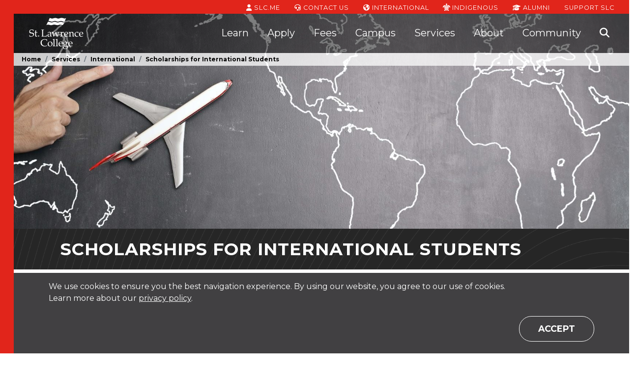

--- FILE ---
content_type: text/html; charset=utf-8
request_url: https://www.stlawrencecollege.ca/services/international/scholarships-for-international-students
body_size: 19396
content:
<!DOCTYPE html>

<html lang="en-ca">
<head>
    <meta charset="utf-8" />
    <meta name="viewport" content="width=device-width, initial-scale=1">

        <!-- Google Tag Manager -->
    <script>
        (function(w,d,s,l,i){w[l]=w[l]||[];w[l].push({'gtm.start':
        new Date().getTime(),event:'gtm.js'});var f=d.getElementsByTagName(s)[0],
        j=d.createElement(s),dl=l!='dataLayer'?'&l='+l:'';j.async=true;j.src=
        'https://www.googletagmanager.com/gtm.js?id='+i+dl;f.parentNode.insertBefore(j,f);
        })(window,document,'script','dataLayer','GTM-56DQF5F');
    </script>
    <!-- End Google Tag Manager -->


    <meta name="msapplication-config" content="/browserconfig.xml">
<link rel="apple-touch-icon" sizes="180x180" href="/assets/icons/apple-touch-icon.png">
<link rel="icon" type="image/png" sizes="32x32" href="/assets/icons/favicon-32x32.png">
<link rel="icon" type="image/png" sizes="16x16" href="/assets/icons/favicon-16x16.png">
<link rel="manifest" href="/site.webmanifest.json">
<link rel="mask-icon" href="/assets/icons/safari-pinned-tab.svg" color="#da532c">
<meta name="msapplication-TileColor" content="#da532c">
<meta name="theme-color" content="#ffffff">

    
<title>Scholarships for International Students - St. Lawrence College</title>

<meta name="description" content="The International Department of St. Lawrence College is happy to offer four types of merit-based scholarships to future and current international students. " />
<meta name="keywords" content="scholarships, fees, international students, international, tuition " />


    <meta property="og:image" content="https://364599a3-cdn.agilitycms.cloud/Images/placeholders/placeholder_thumbnails-Rectangle (3).png" />
<meta property="og:site_name" content="St. Lawrence College" />
<meta property="og:title" content="Scholarships for International Students" />
<meta property="og:description" content="The International Department of St. Lawrence College is happy to offer four types of merit-based scholarships to future and current international students. " />
<meta property="og:type" content="website" />
<meta property="og:url" content="https://www.stlawrencecollege.ca/" />

<meta name="twitter:card" content="summary" />
<meta property="twitter:domain" content="www.stlawrencecollege.ca" />
<meta property="twitter:url" content="https://www.stlawrencecollege.ca/" />
<meta name="twitter:title" content="Scholarships for International Students" />
<meta name="twitter:description" content="The International Department of St. Lawrence College is happy to offer four types of merit-based scholarships to future and current international students. " />
<meta name="twitter:image" content="https://364599a3-cdn.agilitycms.cloud/Images/placeholders/placeholder_thumbnails-Rectangle (3).png" />

    <meta http-equiv='content-language' content='en-ca' />
    <link href="https://fonts.googleapis.com/css?family=Montserrat:200,400,500,700,800" rel="stylesheet" type="text/css">
    <link href="https://cdnjs.cloudflare.com/ajax/libs/font-awesome/6.5.1/css/all.min.css" rel="stylesheet" type="text/css" />

    <link rel="stylesheet" href="/bootstrap.bundle.css?v=2cbpKrLoPAeu6q07OZ6HksihY_bL5s0YV0jhqwevOJM" />
    <link rel="stylesheet" href="/main.bundle.css?v=EAiOXrcHeGpmqeUVruFkFDBzzPZ2FhII5akKvzEIuDM" />
    
        <link href="/accordion.bundle.css?v=R-1c4Pl8heOEz5v55xzIxnMbG9_Ip-V0tS3G2ts0fBk" rel="stylesheet" />

	
</head>
<body id="top" class="page-984 page-template">
        <!-- Google Tag Manager (noscript) -->
    <noscript>
        <iframe src="https://www.googletagmanager.com/ns.html?id=GTM-56DQF5F"
                height="0" width="0" style="display:none;visibility:hidden"></iframe>
    </noscript>
    <!-- End Google Tag Manager (noscript) -->

    
    <!-- Application Insights -->
    <script type="text/javascript">
        !(function (cfg) {
            function e() { cfg.onInit && cfg.onInit(n); }
            var x, w, D, t, E, n, C = window, O = document, b = C.location, q = "script", I = "ingestionendpoint", L = "disableExceptionTracking", j = "ai.device.";
            "instrumentationKey"[x = "toLowerCase"](), w = "crossOrigin", D = "POST", t = "appInsightsSDK", E = cfg.name || "appInsights", (cfg.name || C[t]) && (C[t] = E), n = C[E] || function (g) {
                var f = !1, m = !1, h = { initialize: !0, queue: [], sv: "8", version: 2, config: g };
                function v(e, t) {
                    var n = {}, i = "Browser";
                    function a(e) { e = "" + e; return 1 === e.length ? "0" + e : e }
                    return n[j + "id"] = i[x](), n[j + "type"] = i, n["ai.operation.name"] = b && b.pathname || "_unknown_", n["ai.internal.sdkVersion"] = "javascript:snippet_" + (h.sv || h.version), {
                        time: (i = new Date).getUTCFullYear() + "-" + a(1 + i.getUTCMonth()) + "-" + a(i.getUTCDate()) + "T" + a(i.getUTCHours()) + ":" + a(i.getUTCMinutes()) + ":" + a(i.getUTCSeconds()) + "." + (i.getUTCMilliseconds() / 1e3).toFixed(3).slice(2, 5) + "Z",
                        iKey: e, name: "Microsoft.ApplicationInsights." + e.replace(/-/g, "") + "." + t, sampleRate: 100, tags: n, data: { baseData: { ver: 2 } }, ver: undefined, seq: "1", aiDataContract: undefined
                    }
                }
                var n, i, t, a, y = -1, T = 0, S = ["js.monitor.azure.com", "js.cdn.applicationinsights.io", "js.cdn.monitor.azure.com", "js0.cdn.applicationinsights.io", "js0.cdn.monitor.azure.com", "js2.cdn.applicationinsights.io", "js2.cdn.monitor.azure.com", "az416426.vo.msecnd.net"], o = g.url || cfg.src, r = function () { return s(o, null) };
                function s(d, t) {
                    if ((n = navigator) && (~(n = (n.userAgent || "").toLowerCase()).indexOf("msie") || ~n.indexOf("trident/")) && ~d.indexOf("ai.3") && (d = d.replace(/(\/)(ai\.3\.)([^\d]*)$/, function (e, t, n) { return t + "ai.2" + n })), !1 !== cfg.cr)
                        for (var e = 0; e < S.length; e++) if (0 < d.indexOf(S[e])) { y = e; break }
                    var n, i = function (e) {
                        var a, t, n, i, o, r, s, c, u, l;
                        h.queue = [], m || (0 <= y && T + 1 < S.length ? (a = (y + T + 1) % S.length, p(d.replace(/^(.*\/\/)([\w\.]*)(\/.*)$/, function (e, t, n, i) { return t + S[a] + i })), T += 1) : (f = m = !0, s = d, !0 !== cfg.dle && (c = (t = function () {
                            var e, t = {}, n = g.connectionString;
                            if (n) for (var i = n.split(";"), a = 0; a < i.length; a++) { var o = i[a].split("="); 2 === o.length && (t[o[0][x]()] = o[1]) }
                            return t[I] || (e = (n = t.endpointsuffix) ? t.location : null, t[I] = "https://" + (e ? e + "." : "") + "dc." + (n || "services.visualstudio.com")), t
                        })().instrumentationkey || g.instrumentationKey || "", t = (t = (t = t[I]) && "/" === t.slice(-1) ? t.slice(0, -1) : t) ? t + "/v2/track" : g.endpointUrl, t = g.userOverrideEndpointUrl || t, (n = []).push((i = "SDK LOAD Failure: Failed to load Application Insights SDK script (See stack for details)", o = s, u = t, (l = (r = v(c, "Exception")).data).baseType = "ExceptionData", l.baseData.exceptions = [{ typeName: "SDKLoadFailed", message: i.replace(/\./g, "-"), hasFullStack: !1, stack: i + "\nSnippet failed to load [" + o + "] -- Telemetry is disabled\nHelp Link: https://go.microsoft.com/fwlink/?linkid=2128109\nHost: " + (b && b.pathname || "_unknown_") + "\nEndpoint: " + u, parsedStack: [] }], r)), n.push((l = s, i = t, (u = (o = v(c, "Message")).data).baseType = "MessageData", (r = u.baseData).message = 'AI (Internal): 99 message:"' + ("SDK LOAD Failure: Failed to load Application Insights SDK script (See stack for details) (" + l + ")").replace(/\"/g, "") + '"', r.properties = { endpoint: i }, o)), s = n, c = t, JSON && ((u = C.fetch) && !cfg.useXhr ? u(c, { method: D, body: JSON.stringify(s), mode: "cors" }) : XMLHttpRequest && ((l = new XMLHttpRequest).open(D, c), l.setRequestHeader("Content-type", "application/json"), l.send(JSON.stringify(s)))))))
                    }, a = function (e, t) { m || setTimeout(function () { !t && h.core || i() }, 500), f = !1 }, p = function (e) {
                        var n = O.createElement(q), e = (n.src = e, t && (n.integrity = t), n.setAttribute("data-ai-name", E), cfg[w]);
                        return !e && "" !== e || "undefined" == n[w] || (n[w] = e), n.onload = a, n.onerror = i, n.onreadystatechange = function (e, t) { "loaded" !== n.readyState && "complete" !== n.readyState || a(0, t) }, cfg.ld && cfg.ld < 0 ? O.getElementsByTagName("head")[0].appendChild(n) : setTimeout(function () { O.getElementsByTagName(q)[0].parentNode.appendChild(n) }, cfg.ld || 0), n
                    }; p(d)
                }
                cfg.sri && o && r();
                try { h.cookie = O.cookie } catch (k) { }
                function e(e) { for (; e.length;) !function (t) { h[t] = function () { var e = arguments; f || h.queue.push(function () { h[t].apply(h, e) }) } }(e.pop()) }
                var c, u, l = "track", d = "TrackPage", p = "TrackEvent", l = (e([l + "Event", l + "PageView", l + "Exception", l + "Trace", l + "DependencyData", l + "Metric", l + "PageViewPerformance", "start" + d, "stop" + d, "start" + p, "stop" + p, "addTelemetryInitializer", "setAuthenticatedUserContext", "clearAuthenticatedUserContext", "flush"]), h.SeverityLevel = { Verbose: 0, Information: 1, Warning: 2, Error: 3, Critical: 4 }, (g.extensionConfig || {}).ApplicationInsightsAnalytics || {});
                return !0 !== g[L] && !0 !== l[L] && (e(["_" + (c = "onerror")]), u = C[c], C[c] = function (e, t, n, i, a) { var o = u && u(e, t, n, i, a); return !0 !== o && h["_" + c]({ message: e, url: t, lineNumber: n, columnNumber: i, error: a, evt: C.event }), o }, g.autoExceptionInstrumented = !0), h
            }(cfg.cfg), (C[E] = n).queue && 0 === n.queue.length ? (n.queue.push(e), n.trackPageView({})) : e();
        })({
            src: "https://js.monitor.azure.com/scripts/b/ai.3.gbl.min.js",
            // name: "appInsights", // Global SDK Instance name defaults to "appInsights" when not supplied
            // ld: 0, // Defines the load delay (in ms) before attempting to load the sdk. -1 = block page load and add to head. (default) = 0ms load after timeout,
            // useXhr: 1, // Use XHR instead of fetch to report failures (if available),
            // dle: true, // Prevent the SDK from reporting load failure log
            crossOrigin: "anonymous", // When supplied this will add the provided value as the cross origin attribute on the script tag
            // onInit: null, // Once the application insights instance has loaded and initialized this callback function will be called with 1 argument -- the sdk instance (DON'T ADD anything to the sdk.queue -- As they won't get called)
            // sri: false, // Custom optional value to specify whether fetching the snippet from integrity file and do integrity check
            cfg: { // Application Insights Configuration
                connectionString: "InstrumentationKey=0958b483-f3be-4e7f-adbd-d849559a93c3;IngestionEndpoint=https://canadacentral-0.in.applicationinsights.azure.com/;LiveEndpoint=https://canadacentral.livediagnostics.monitor.azure.com/;ApplicationId=6472b330-b886-43c7-85e0-e01cc1d5287e"
            }
        });
    </script>
    <!-- End Application Insights -->

    <!-- Salesforce -->
    <script src="https://110006688.collect.igodigital.com/collect.js"></script>
    <script>
        if (typeof _etmc === 'undefined') { var _etmc = []; }
        _etmc.push(['setOrgId', '110006688']);
        _etmc.push(['trackPageView']);
    </script>
    <!-- End Salesforce -->

    <!-- Settings that client scripts require -->
<input id="Algolia_App_Id" type="hidden" value="GWODI2FJ9L" />
<input id="Algolia_Api_Key" type="hidden" value="09524944afe9930b1ae38ed7f2bb6cf6" />
<input id="Algolia_Program_Search_Index" type="hidden" value="prod_slaw_programs_en" />
<input id="Algolia_Site_Search_Index" type="hidden" value="prod_slaw_site_en" />
<input id="Algolia_Site_Search_Suggestions_Index" type="hidden" value="prod_slaw_site_suggestions_en" />
<input id="Google_Maps_Api_Key" type="hidden" value="AIzaSyCChc5-qUCz5J2zH_wJ_jNjm-bp7JBmzgE" />

    
    
    <header class="header fixed-top">
    <div class="header-bg regular-opacity">
        <div class="skiplink-container">
            <a href="#maincontent" class="sr-only sr-only-focusable skiplink hide-from-crawler">
                <div class="container">
                    <span class="skiplink-text">Skip to main content</span>
                </div>
            </a>
        </div>


        <div class="top-nav-bar" aria-label="Top Navigation" role="navigation">
            <div class="container-fluid">
                <ul class="nav justify-content-end d-none d-lg-flex">
                        <li class="nav-item">
                            <a href="http://slc.me/" title="SLC.ME" target="_blank" class="nav-link">
                                    <span class="fas fa-user" aria-hidden="true"></span>
                                SLC.ME <span class="sr-only"></span>
                            </a>
                        </li>
                        <li class="nav-item">
                            <a href="/about/contact-us" title="Contact Us" target="_self" class="nav-link">
                                    <span class="fas fa-headset" aria-hidden="true"></span>
                                Contact Us <span class="sr-only"></span>
                            </a>
                        </li>
                        <li class="nav-item">
                            <a href="/services/international" title="International" target="_self" class="nav-link">
                                    <span class="fas fa-globe-americas" aria-hidden="true"></span>
                                International <span class="sr-only"></span>
                            </a>
                        </li>
                        <li class="nav-item">
                            <a href="/services/indigenous-services" title="Indigenous" target="_self" class="nav-link">
                                    <img src="https://364599a3-cdn.agilitycms.cloud/Attachments/NewItems/Turtle Icon_20241204192830_0.png?w=15&amp;h=15" alt="Turtle icon" class="icon-image" />
                                Indigenous <span class="sr-only">Indigenous</span>
                            </a>
                        </li>
                        <li class="nav-item">
                            <a href="/alumni" title="Alumni" target="_self" class="nav-link">
                                    <span class="fas fa-graduation-cap" aria-hidden="true"></span>
                                Alumni <span class="sr-only"></span>
                            </a>
                        </li>
                        <li class="nav-item">
                            <a href="/alumni/support-slc" title="Support SLC" target="_self" class="nav-link">
                                Support SLC <span class="sr-only">Support SLC</span>
                            </a>
                        </li>
                </ul>
            </div>
        </div>
        <div class="container-fluid">
            
<nav class="navbar navbar-expand-lg navbar-dark" aria-label="Main Navigation">
    <div class="navbar-brand">
        <a id="slaw-logo" href="/" class="logo">
            <img data-src="https://364599a3-cdn.agilitycms.cloud/website/assets/logos/slc_logo_wht_header.png?h=64" alt="St. Lawrence College" class="lozad" />
        </a>
    </div>

    <button id="navbar-toggler" class="navbar-toggler" type="button" data-toggle="collapse" data-target="#navbar-main" aria-controls="navbar-main" aria-expanded="false" aria-label="Toggle navigation">
        <span class="sr-only">Toggle Navigation</span>
        <span class="close-btn">
            <span class="close-btn-line-1"></span>
            <span class="close-btn-line-2"></span>
        </span>
        <span class="navbar-toggler-icon"></span>
    </button>

    <div class="collapse navbar-collapse" id="navbar-main">


        <ul class="navbar-nav mr-auto red-nav">
                <li class="nav-item d-lg-none red-nav-item">
                    <a href="http://slc.me/" title="SLC.ME" target="_blank" class="nav-link">
                            <span class="fas fa-user" aria-hidden="true"></span>
                        SLC.ME
                    </a>
                </li>
                <li class="nav-item d-lg-none red-nav-item">
                    <a href="/about/contact-us" title="Contact Us" target="_self" class="nav-link">
                            <span class="fas fa-headset" aria-hidden="true"></span>
                        Contact Us
                    </a>
                </li>
                <li class="nav-item d-lg-none red-nav-item">
                    <a href="/services/international" title="International" target="_self" class="nav-link">
                            <span class="fas fa-globe-americas" aria-hidden="true"></span>
                        International
                    </a>
                </li>
                <li class="nav-item d-lg-none red-nav-item">
                    <a href="/services/indigenous-services" title="Indigenous" target="_self" class="nav-link">
                            <img src="https://364599a3-cdn.agilitycms.cloud/Attachments/NewItems/Turtle Icon_20241204192830_0.png?w=15&amp;h=15" alt="Turtle icon" class="icon-image" />
                        Indigenous
                    </a>
                </li>
                <li class="nav-item d-lg-none red-nav-item">
                    <a href="/alumni" title="Alumni" target="_self" class="nav-link">
                            <span class="fas fa-graduation-cap" aria-hidden="true"></span>
                        Alumni
                    </a>
                </li>
                <li class="nav-item d-lg-none red-nav-item">
                    <a href="/alumni/support-slc" title="Support SLC" target="_self" class="nav-link">
                        Support SLC
                    </a>
                </li>

            <!-- Site Search - Mobile -->
            <li class="nav-item d-block d-lg-none">
                <div class="navbar-search">
                    <form id="site-search-form-mobile" action="#" method="get" data-search-suggestion-label="Search">
                        <div class="main-nav-item-container nav-section-site-search">
                            <div id="autocomplete-search-mobile" class="autocomplete-search-mobile">
                                <input autocomplete="off" id="autocomplete-input-mobile" class="autocomplete autocomplete-input navbar-search-bar navbar-search-input" name="q" placeholder="Search" spellcheck="false" type="text">
                                <button class="autocomplete-search-button" type="submit">
                                    <span aria-hidden="true" class="fas fa-search site-search-icon"></span>
                                    <span class="sr-only">Search</span>
                                </button>
                            </div>
                        </div>
                    </form>
                </div>
            </li>

            <!-- Mobile Call To Actions -->
            <li class="nav-item nav-call-to-actions d-block d-lg-none">
                    <a class="btn btn-clear" href="https://www.ontariocolleges.ca/en/cba?collegeCode=SLAW" title="Apply Now" target="_blank">
                        Apply Now
                    </a>
                    <a class="btn btn-clear" href="http://liberty360.ca/SLC/Tours/home.html" title="Virtual Campus Tours" target="_blank">
                        Virtual Campus Tours
                    </a>
                    <a class="btn btn-clear" href="/forms/have-questions-" title="Questions?" target="_self">
                        Questions?
                    </a>
            </li>

                    <li class="nav-item dropdown main-nav">
                        <button class="nav-link dropdown-toggle "
                                id="navbar-dropdown-77b9b047-5eb9-4b06-932c-21eee1de5b15-1"
                                data-toggle="dropdown"
                                aria-haspopup="true"
                                aria-expanded="false">
                            <span class="fas fa-chevron-left" aria-hidden="true"></span><span class="fas fa-chevron-down" aria-hidden="true"></span>Learn
                        </button>
                        <div class="dropdown-menu main-nav-item dropdown-menu-center" aria-labelledby="navbar-dropdown-77b9b047-5eb9-4b06-932c-21eee1de5b15-1">
                            <div class="main-nav-item-container nav-sections-2">
                                    <div class="main-nav-link-section ">
                                        <div class="main-nav-link-section-title">Areas of Study</div>
                                        <div class="main-nav-link-section-links">
                                                <a class="dropdown-item " href="/programs/areas-of-study" title="All Areas of Study" target="_self">All Areas of Study</a>
                                                <a class="dropdown-item " href="/programs/areas-of-study/Apprenticeships" title="Apprenticeships" target="_self">Apprenticeships</a>
                                                <a class="dropdown-item " href="/programs/areas-of-study/business" title="Business" target="_self">Business</a>
                                                <a class="dropdown-item " href="/programs/areas-of-study/community-services" title="Community Services" target="_self">Community and Social Services</a>
                                                <a class="dropdown-item " href="/programs/areas-of-study/arts-media-and-design" title="Design" target="_self">Design</a>
                                                <a class="dropdown-item " href="/programs/areas-of-study/graduate-certificates" title="Graduate Certificates" target="_self">Graduate Certificates</a>
                                                <a class="dropdown-item " href="/programs/areas-of-study/health-sciences" title="Health Sciences" target="_self">Health Sciences</a>
                                                <a class="dropdown-item " href="/programs/areas-of-study/hospitality-and-culinary" title="Hospitality &amp; Culinary" target="_self">Hospitality &amp; Culinary</a>
                                                <a class="dropdown-item " href="/programs/areas-of-study/justice-studies" title="Justice Studies" target="_self">Justice Studies</a>
                                                <a class="dropdown-item " href="/programs/areas-of-study/science-and-computing" title="Science &amp; Technology" target="_self">Science &amp; Technology</a>
                                                <a class="dropdown-item " href="/programs/areas-of-study/skilled-trades" title="Skilled Trades" target="_self">Skilled Trades</a>
                                                <a class="dropdown-item " href="/apply/programs-and-admissions-guide" title="" target="_self">View Programs and Admissions Guide</a>
                                        </div>
                                    </div>
                                    <div class="main-nav-link-section ">
                                        <div class="main-nav-link-section-title">Programs</div>
                                        <div class="main-nav-link-section-links">
                                                <a class="dropdown-item " href="/programintakes" title="Program List" target="_self">Program List</a>
                                                <a class="dropdown-item " href="/learn/career-college-prep" title="Career/College Prep" target="_self">Career/College Prep</a>
                                                <a class="dropdown-item " href="/learn/dual-credit-program-for-high-school-students" title="Dual Credit SCWI" target="_self">Dual Credit SCWI</a>
                                                <a class="dropdown-item " href="/learn/general-education-courses" title="General Education Courses" target="_self">General Education Courses</a>
                                                <a class="dropdown-item " href="/learn/Online-Learning" title="Online Learning" target="_self">Online and Part-Time Learning</a>
                                                <a class="dropdown-item " href="/learn/Online-Learning/delivery-and-credential-types" title="Delivery and Credential Types" target="_self">Delivery and Credential Types</a>
                                                <a class="dropdown-item " href="/learn/slc-plus" title="Continuing Education/SLC&#x2B; Offerings" target="_self">Continuing Education/SLC&#x2B; Offerings</a>
                                        </div>
                                    </div>
                            </div>
                        </div>
                    </li>
                    <li class="nav-item dropdown main-nav">
                        <button class="nav-link dropdown-toggle "
                                id="navbar-dropdown-77b9b047-5eb9-4b06-932c-21eee1de5b15-2"
                                data-toggle="dropdown"
                                aria-haspopup="true"
                                aria-expanded="false">
                            <span class="fas fa-chevron-left" aria-hidden="true"></span><span class="fas fa-chevron-down" aria-hidden="true"></span>Apply
                        </button>
                        <div class="dropdown-menu main-nav-item dropdown-menu-right" aria-labelledby="navbar-dropdown-77b9b047-5eb9-4b06-932c-21eee1de5b15-2">
                            <div class="main-nav-item-container nav-sections-2">
                                    <div class="main-nav-link-section ">
                                        <div class="main-nav-link-section-title">Admissions</div>
                                        <div class="main-nav-link-section-links">
                                                <a class="dropdown-item " href="/apply/accepting-your-offer" title="Accepting Your Offer" target="_self">Accepting Your Offer</a>
                                                <a class="dropdown-item " href="/apply/admission-requirements" title="Admission Requirements" target="_self">Admission Requirements</a>
                                                <a class="dropdown-item " href="/apply/apply-with-your-transcript" title="Applying to SLC" target="_self">Applying to SLC</a>
                                                <a class="dropdown-item " href="/services/international/how-to-apply" title="International Applicants" target="_self">International Applicants</a>
                                                <a class="dropdown-item " href="/apply/mature-applicants" title="Mature Applicants" target="_self">Mature Applicants</a>
                                                <a class="dropdown-item " href="/apply/prior-learning-assessment-and-recognition" title="Prior Learning Assessment And Recognition" target="_self">Prior Learning Assessment And Recognition</a>
                                                <a class="dropdown-item " href="/services/international/proof-of-english-proficiency" title="Proof Of English Proficiency" target="_self">Proof Of English Proficiency</a>
                                                <a class="dropdown-item " href="/apply/take-the-next-steps-" title="Steps To Complete Your Application" target="_self">Steps To Complete Your Application</a>
                                                <a class="dropdown-item " href="/services/indigenous-services" title="Indigenous Applicants" target="_self">Indigenous Applicants</a>
                                                <a class="dropdown-item " href="/apply/better-jobs" title="" target="_self">Better Jobs Program</a>
                                        </div>
                                    </div>
                                    <div class="main-nav-link-section ">
                                        <div class="main-nav-link-section-title">Education Pathways &amp; Transfer Options</div>
                                        <div class="main-nav-link-section-links">
                                                <a class="dropdown-item " href="/learn/credit-transfer" title="Credit Transfer, Pathways &amp; Articulations" target="_self">Credit Transfer, Pathways &amp; Articulations</a>
                                                <a class="dropdown-item " href="/apply/transfer-credits" title="Transfer Credits" target="_self">Transfer Credits</a>
                                                <a class="dropdown-item " href="/apply/exemptions" title="Exemptions" target="_self">Exemptions</a>
                                        </div>
                                    </div>
                            </div>
                        </div>
                    </li>
                    <li class="nav-item dropdown main-nav">
                        <button class="nav-link dropdown-toggle "
                                id="navbar-dropdown-77b9b047-5eb9-4b06-932c-21eee1de5b15-3"
                                data-toggle="dropdown"
                                aria-haspopup="true"
                                aria-expanded="false">
                            <span class="fas fa-chevron-left" aria-hidden="true"></span><span class="fas fa-chevron-down" aria-hidden="true"></span>Fees
                        </button>
                        <div class="dropdown-menu main-nav-item dropdown-menu-right" aria-labelledby="navbar-dropdown-77b9b047-5eb9-4b06-932c-21eee1de5b15-3">
                            <div class="main-nav-item-container nav-sections-2">
                                    <div class="main-nav-link-section ">
                                        <div class="main-nav-link-section-title">Popular</div>
                                        <div class="main-nav-link-section-links">
                                                <a class="dropdown-item " href="/services/international/cost-for-international-students" title="Costs For International Students" target="_self">Costs For International Students</a>
                                                <a class="dropdown-item " href="/fees/frequently-asked-questions" title="Financial Aid Option / FAQ" target="_self">Financial Aid Option / FAQ</a>
                                                <a class="dropdown-item " href="/fees/ontario-student-assistant-program" title="OSAP" target="_self">OSAP</a>
                                                <a class="dropdown-item " href="/fees/paying-fees" title="Tuition and Ancillary Fees" target="_self">Tuition and Ancillary Fees</a>
                                        </div>
                                    </div>
                                    <div class="main-nav-link-section ">
                                        <div class="main-nav-link-section-title">Fees</div>
                                        <div class="main-nav-link-section-links">
                                                <a class="dropdown-item " href="/fees/bursaries-and-scholarships" title="Bursaries And Scholarships" target="_self">Bursaries And Scholarships (Donor Supported)</a>
                                                <a class="dropdown-item " href="/fees/bursaries-and-scholarships-slc-government-sponsored" title="Bursaries and Scholarships (SLC/Government Sponsored) " target="_self">Bursaries And Scholarships (SLC/Government Sponsored) </a>
                                                <a class="dropdown-item " href="/services/international/international-students-making-a-payment" title="International Students Making a Payment" target="_self">International Students Making a Payment</a>
                                                <a class="dropdown-item " href="/fees/ontario-education-championship-team" title="Ontario Education Championship Team" target="_self">Ontario Education Championship Team</a>
                                                <a class="dropdown-item " href="/fees/tax-forms" title="Tax Forms" target="_self">Tax Forms</a>
                                                <a class="dropdown-item " href="/fees/withdrawals-and-refunds" title="Withdrawals &amp; Refunds" target="_self">Withdrawals &amp; Refunds</a>
                                        </div>
                                    </div>
                            </div>
                        </div>
                    </li>
                    <li class="nav-item dropdown main-nav">
                        <button class="nav-link dropdown-toggle "
                                id="navbar-dropdown-77b9b047-5eb9-4b06-932c-21eee1de5b15-4"
                                data-toggle="dropdown"
                                aria-haspopup="true"
                                aria-expanded="false">
                            <span class="fas fa-chevron-left" aria-hidden="true"></span><span class="fas fa-chevron-down" aria-hidden="true"></span>Campus
                        </button>
                        <div class="dropdown-menu main-nav-item dropdown-menu-right" aria-labelledby="navbar-dropdown-77b9b047-5eb9-4b06-932c-21eee1de5b15-4">
                            <div class="main-nav-item-container nav-sections-1">
                                    <div class="main-nav-link-section ">
                                        <div class="main-nav-link-section-title">Campus</div>
                                        <div class="main-nav-link-section-links">
                                                <a class="dropdown-item " href="/campus/campuses" title="Our Campuses" target="_self">Our Campuses</a>
                                                <a class="dropdown-item " href="/Campus/kingston" title="Kingston" target="_self">Kingston</a>
                                                <a class="dropdown-item " href="/Campus/brockville" title="Brockville" target="_self">Brockville</a>
                                                <a class="dropdown-item " href="/Campus/cornwall" title="Cornwall" target="_self">Cornwall</a>
                                                <a class="dropdown-item " href="/campus/campus-tours" title="Campus Tours" target="_self">Campus Tours</a>
                                                <a class="dropdown-item " href="/services/housing/residences" title="Campus Residences" target="_self">Campus Residences</a>
                                        </div>
                                    </div>
                            </div>
                        </div>
                    </li>
                    <li class="nav-item dropdown main-nav">
                        <button class="nav-link dropdown-toggle "
                                id="navbar-dropdown-77b9b047-5eb9-4b06-932c-21eee1de5b15-5"
                                data-toggle="dropdown"
                                aria-haspopup="true"
                                aria-expanded="false">
                            <span class="fas fa-chevron-left" aria-hidden="true"></span><span class="fas fa-chevron-down" aria-hidden="true"></span>Services
                        </button>
                        <div class="dropdown-menu main-nav-item dropdown-menu-right" aria-labelledby="navbar-dropdown-77b9b047-5eb9-4b06-932c-21eee1de5b15-5">
                            <div class="main-nav-item-container nav-sections-1">
                                    <div class="main-nav-link-section ">
                                        <div class="main-nav-link-section-title">Services</div>
                                        <div class="main-nav-link-section-links">
                                                <a class="dropdown-item " href="/services/services-at-slc" title="All Services" target="_self">All Services</a>
                                                <a class="dropdown-item " href="/services/academic" title="Academic &amp; Student Success" target="_self">Academic &amp; Student Success</a>
                                                <a class="dropdown-item " href="/services/athletics-and-recreation" title="Athletics &amp; Recreation" target="_self">Athletics &amp; Recreation</a>
                                                <a class="dropdown-item " href="/services/campus-services" title="Campus " target="_self">Campus </a>
                                                <a class="dropdown-item " href="/services/career-services" title="Career" target="_self">Career</a>
                                                <a class="dropdown-item " href="/services/housing" title="Housing" target="_self">Housing</a>
                                                <a class="dropdown-item " href="/services/indigenous-services" title="Indigenous" target="_self">Indigenous</a>
                                                <a class="dropdown-item " href="/services/campus-services/information-technology-services-its" title="Information Technology Services" target="_self">Information Technology Services</a>
                                                <a class="dropdown-item " href="/services/international" title="International " target="_self">International </a>
                                                <a class="dropdown-item " href="/services/campus-services/libraries" title="Libraries" target="_self">Libraries</a>
                                                <a class="dropdown-item " href="/services/guide-for-parents-student-supporters" title="Parents &amp; Student Supporters" target="_self">Parents &amp; Student Supporters</a>
                                                <a class="dropdown-item " href="/services/Registrars-Office" title="Registrar&#x27;s Office" target="_self">Registrar&#x27;s Office</a>
                                                <a class="dropdown-item " href="/services/student-life" title="Student Life" target="_self">Student Life </a>
                                                <a class="dropdown-item " href="/services/student-life/student-governments" title="Student Governments" target="_self">Student Governments</a>
                                                <a class="dropdown-item " href="/services/student-wellness-and-accessibility" title="Student Wellness &amp; Accessibility " target="_self">Student Wellness &amp; Accessibility </a>
                                                <a class="dropdown-item " href="/services/student-life/student-rights-and-responsibility-office" title="Student Rights and Responsibilities Office" target="_self">Student Rights and Responsibilities Office</a>
                                        </div>
                                    </div>
                            </div>
                        </div>
                    </li>
                    <li class="nav-item dropdown main-nav">
                        <button class="nav-link dropdown-toggle "
                                id="navbar-dropdown-77b9b047-5eb9-4b06-932c-21eee1de5b15-6"
                                data-toggle="dropdown"
                                aria-haspopup="true"
                                aria-expanded="false">
                            <span class="fas fa-chevron-left" aria-hidden="true"></span><span class="fas fa-chevron-down" aria-hidden="true"></span>About
                        </button>
                        <div class="dropdown-menu main-nav-item dropdown-menu-right" aria-labelledby="navbar-dropdown-77b9b047-5eb9-4b06-932c-21eee1de5b15-6">
                            <div class="main-nav-item-container nav-sections-3">
                                    <div class="main-nav-link-section ">
                                        <div class="main-nav-link-section-title">Popular</div>
                                        <div class="main-nav-link-section-links">
                                                <a class="dropdown-item " href="/blog" title="Our College News" target="_self">Our College News</a>
                                                <a class="dropdown-item " href="https://www.stlawrencecollege.ca/stratplan" title="Strategic Plan" target="_self">Strategic Plan</a>
                                                <a class="dropdown-item " href="/programs/ontario-learn-and-stay-grant" title="Ontario Learn and Stay Grant" target="_self">Ontario Learn and Stay Grant</a>
                                                <a class="dropdown-item " href="/programs/areas-of-study/graduate-certificates" title="Graduate Certificates" target="_self">Graduate Certificates</a>
                                        </div>
                                    </div>
                                    <div class="main-nav-link-section ">
                                        <div class="main-nav-link-section-title">Belonging, People, and Culture</div>
                                        <div class="main-nav-link-section-links">
                                                <a class="dropdown-item " href="/about/careers-at-slc/current-job-opportunities" title="Current Job Opportunities" target="_self">Current Job Opportunities</a>
                                                <a class="dropdown-item " href="/about/careers-at-slc/interest-in-teaching" title="Expression of Interest in Teaching" target="_self">Expression of Interest in Teaching</a>
                                                <a class="dropdown-item " href="/about/careers-at-slc/why-work-at-slc" title="Why Work at SLC?" target="_self">Why Work at SLC?</a>
                                                <a class="dropdown-item " href="/about/careers-at-slc/student-employment" title="Student Employment" target="_self">Student Employment</a>
                                                <a class="dropdown-item " href="/about/careers-at-slc/retirees" title="Retirees" target="_self">Retirees</a>
                                        </div>
                                    </div>
                                    <div class="main-nav-link-section ">
                                        <div class="main-nav-link-section-title">College Administration</div>
                                        <div class="main-nav-link-section-links">
                                                <a class="dropdown-item " href="/about/academic-council" title="Academic Council" target="_self">Academic Council</a>
                                                <a class="dropdown-item " href="/about/accessibility-for-ontarios-with-disabilities-act--aoda-" title="Accessibility For Ontarians With Disabilities Act" target="_self">Accessibility For Ontarians With Disabilities Act</a>
                                                <a class="dropdown-item " href="/about/belonging-equity-diversity-and-inclusion-at-slc" title="Belonging, Equity, Diversity, and Inclusion" target="_self">Belonging, Equity, Diversity, and Inclusion</a>
                                                <a class="dropdown-item " href="/about/board-of-governors" title="Board Of Governors" target="_self">Board Of Governors</a>
                                                <a class="dropdown-item " href="/about/reports-and-policies" title="College Reports &amp; Policies" target="_self">College Reports &amp; Policies</a>
                                                <a class="dropdown-item " href="/about/fippa" title="Freedom Of Information &amp; Protection Of Privacy " target="_self">Freedom Of Information &amp; Protection Of Privacy </a>
                                                <a class="dropdown-item " href="/about/governance-and-administration" title="Governance &amp; Administration" target="_self">Governance &amp; Administration</a>
                                                <a class="dropdown-item " href="/about/honorary-diplomas" title="Honorary Diplomas" target="_self">Honorary Diplomas</a>
                                                <a class="dropdown-item " href="/about/history-of-st-lawrence-college" title="History Of St. Lawrence College" target="_self">History Of St. Lawrence College</a>
                                                <a class="dropdown-item " href="/about/office-of-the-president" title="Office of the President" target="_self">Office of the President</a>
                                                <a class="dropdown-item " href="/about/organizational-structure" title="Organizational Structure" target="_self">Organizational Structure</a>
                                                <a class="dropdown-item " href="/about/purchasing" title="Purchasing" target="_self">Purchasing</a>
                                                <a class="dropdown-item " href="/about/school-of-contemporary-teaching-and-learning" title="School of Contemporary Teaching &amp; Learning" target="_self">School of Contemporary Teaching &amp; Learning</a>
                                                <a class="dropdown-item " href="/about/sustainability" title="Sustainability" target="_self">Sustainability</a>
                                        </div>
                                    </div>
                            </div>
                        </div>
                    </li>
                    <li class="nav-item dropdown main-nav">
                        <button class="nav-link dropdown-toggle "
                                id="navbar-dropdown-77b9b047-5eb9-4b06-932c-21eee1de5b15-7"
                                data-toggle="dropdown"
                                aria-haspopup="true"
                                aria-expanded="false">
                            <span class="fas fa-chevron-left" aria-hidden="true"></span><span class="fas fa-chevron-down" aria-hidden="true"></span>Community
                        </button>
                        <div class="dropdown-menu main-nav-item dropdown-menu-right" aria-labelledby="navbar-dropdown-77b9b047-5eb9-4b06-932c-21eee1de5b15-7">
                            <div class="main-nav-item-container nav-sections-3">
                                    <div class="main-nav-link-section ">
                                        <div class="main-nav-link-section-title">Resources</div>
                                        <div class="main-nav-link-section-links">
                                                <a class="dropdown-item " href="/community/marianne-van-silfhout-gallery" title="Marianne Van Silfhout Gallery" target="_self">Marianne Van Silfhout Gallery</a>
                                                <a class="dropdown-item " href="/community/music-theatre" title="Music Theatre" target="_self">Music Theatre</a>
                                                <a class="dropdown-item " href="/community/placement-agency-partners" title="Placement Agency Partners" target="_self">Placement Agency Partners</a>
                                        </div>
                                    </div>
                                    <div class="main-nav-link-section ">
                                        <div class="main-nav-link-section-title">Services</div>
                                        <div class="main-nav-link-section-links">
                                                <a class="dropdown-item " href="https://www.stlawrencecollege.ca/centre-for-behavioural-studies" title="A. Britton Smith Centre For Behavioural Studies" target="_self">A. Britton Smith Centre For Behavioural Studies</a>
                                                <a class="dropdown-item " href="/community/essence-dining-room" title="Essence Dining Room" target="_self">Essence Dining Room</a>
                                                <a class="dropdown-item " href="/community/event-and-banquet-services" title="Event And Banquet Services" target="_self">Event And Banquet Services</a>
                                                <a class="dropdown-item " href="/community/hairstyling-and-esthetics" title="Innovation &amp; Business Engagement" target="_self">Hairstyling &amp; Esthetics</a>
                                                <a class="dropdown-item " href="/community/scruffy-dog-salon" title="Scruffy Dog Salon" target="_self">Scruffy Dog Salon</a>
                                        </div>
                                    </div>
                                    <div class="main-nav-link-section ">
                                        <div class="main-nav-link-section-title">Partnerships</div>
                                        <div class="main-nav-link-section-links">
                                                <a class="dropdown-item " href="/community/action-learning" title="Action Learning" target="_self">Action Learning</a>
                                        </div>
                                    </div>
                            </div>
                        </div>
                    </li>
            <!-- Site Search -->
            <li class="nav-item dropdown main-nav main-nav-search d-none d-lg-block">
                <button class="nav-link dropdown-toggle site-search-box"
                        id="site-search-box"
                        title="Search"
                        data-toggle="dropdown"
                        aria-haspopup="true"
                        aria-expanded="false">
                    <span aria-hidden="true" class="fas fa-search site-search-icon"></span><span class="d-inline d-lg-none">Search</span>
                </button>
                <div class="dropdown-menu main-nav-item dropdown-menu-right navbar-search" aria-labelledby="site-search-box">
                    <form id="site-search-form" action="#" method="get" data-search-suggestion-label="Search">
                        <div class="main-nav-item-container nav-sections-1 nav-section-site-search">
                            <div id="autocomplete-search-desktop" class="autocomplete-search-desktop">
                                <input autocomplete="off" id="autocomplete-input" class="autocomplete autocomplete-input navbar-search-bar navbar-search-input" name="q" placeholder="Search" spellcheck="false" type="text">
                                <button class="autocomplete-search-button" type="submit">
                                    <span aria-hidden="true" class="fas fa-search site-search-icon"></span>
                                    <span class="sr-only">Search</span>
                                </button>
                            </div>
                        </div>
                    </form>
                </div>
            </li>
            <!-- /Site Search -->
        </ul>
    </div>
</nav>

        </div>
    </div>
    <nav aria-label="breadcrumb">
        <ol class="breadcrumb">
            <li class="breadcrumb-item"><a href="/">Home</a></li>
<li class="breadcrumb-item">
Services    </li><li class="breadcrumb-item">
        <a href="/services/international">International</a>
    </li><li class="breadcrumb-item active">
    Scholarships for International Students
</li>        </ol>
    </nav>
</header>


    <div id="body-content" class="container body-content" role="main">
        <a href="#top" class="back-to-top d-none scroll-link">
            <span class="fas fa-chevron-up" aria-hidden="true"></span>
            <span class="back-to-top-text">Top</span>
        </a>
        <section class="page-template">
    <div class="top-hero-area">


<div id="hero-module-6d26450c-c01f-4e2a-b5e5-5ea0ce973949" class="hero-module hero-module--medium ">

    <style>

            .hero-module--bg-6d26450c-c01f-4e2a-b5e5-5ea0ce973949{
                  background-color: #cdcdcd;
            }

            .hero-module-title--bg-6d26450c-c01f-4e2a-b5e5-5ea0ce973949 {
                background-color: #414042  !important;
            }

            .no-mediaqueries .hero-module-title--bg-6d26450c-c01f-4e2a-b5e5-5ea0ce973949:before {
                background-image: url("https://364599a3-cdn.agilitycms.cloud/website/assets/background-images/dark-wavy-lines-compressed.png?w=1800&q=90");
            }

            @media all and (min-width: 601px) {
                .hero-module-title--bg-6d26450c-c01f-4e2a-b5e5-5ea0ce973949:before {
                    background-image: url("https://364599a3-cdn.agilitycms.cloud/website/assets/background-images/dark-wavy-lines-compressed.png?w=1800&q=90");
                }
            }

            @media all and (max-width: 1024px) {
                .hero-module-title--bg-6d26450c-c01f-4e2a-b5e5-5ea0ce973949:before {
                    background-image: url("https://364599a3-cdn.agilitycms.cloud/website/assets/background-images/dark-wavy-lines-compressed.png?w=1024&q=90");
                }
            }

            @media all and (max-width: 768px) {
                .hero-module-title--bg-6d26450c-c01f-4e2a-b5e5-5ea0ce973949:before {
                    background-image: url("https://364599a3-cdn.agilitycms.cloud/website/assets/background-images/dark-wavy-lines-compressed.png?w=768&q=90");
                }

            }
    </style>

    <div class="hero-wrapper">


        <div class="hero-module--bg hero-parallax-full-width hero-module--bg-6d26450c-c01f-4e2a-b5e5-5ea0ce973949" data-parallax='scroll' data-image-src='https://364599a3-cdn.agilitycms.cloud/Images/1 learn/international-office landing page/2 MP international.jpg' data-z-index='1' data-position='left center'></div>
    </div>
        <div class="container hero-text hero-module-title--bg hero-module-title--bg-6d26450c-c01f-4e2a-b5e5-5ea0ce973949 full-width">
                <h1 class="title">Scholarships for International Students</h1>
        </div>
</div>
</div>
        <div class="main-content-zone" id="main-content-zone">
            <div class="sr-only" tabindex="-1" id="maincontent"></div>
            
    <div class=" col-12 not-full-width content-column content-column--a02d5e84-add3-426a-bd70-fc330c99fdc0" style="  ">
        <h2>Paying international tuition fees can be challenging.</h2>
<p>To help alleviate the financial pressure the International Department of St. Lawrence College is happy to offer an academic merit-based scholarship to future and current international students.</p>
<h3>Academic Merit-Based Scholarship</h3>
<div><b data-olk-copy-source="MessageBody"></b>
<ul>
<li><span>Apply to St. Lawrence College and receive your acceptance</span></li>
<li><span>Submit a scholarship application through the form below by June 1st, 2026</span></li>
<li><span>Successful recipients will receive a letter by June 30th, 2026 indicating they will receive a scholarship.</span></li>
<li><span>Scholarship applied to student account upon:</span>
<ul>
<li><span>Receipt of study permit</span></li>
<li><span>Enrollment in classes</span></li>
</ul>
</li>
</ul>
<p><strong></strong></p>
<p><strong>Scholarship Details:</strong></p>
<ul>
<li><span><strong>Application Deadline:</strong> June 1st, 2026</span></li>
<li><span><strong>Eligibility:</strong> Based on academic merit (see criteria below)</span></li>
<li><span><strong>Award:</strong> One-time scholarship applied to the student&rsquo;s first-semester tuition at St. Lawrence College.</span></li>
<li><span>The scholarship will be awarded on a<strong> first-come, first-served basis</strong>, with preference given to applicants who submit their applications earliest, provided they meet all eligibility requirements.</span></li>
<li><span>Access rules and regulations <strong><a href="https://www.stlawrencecollege.ca/contest-rules">here</a></strong>.</span></li>
</ul>
<p></p>
<p><strong></strong></p>
<p><strong>Scholarship Criteria:</strong></p>
<ul>
<li><span>80%+ grade: $4,000 scholarship</span></li>
<li><span>70&ndash;79% grade: &nbsp;$2,000 scholarship</span></li>
<li><span>60&ndash;69% grade:&nbsp;$500 scholarship</span></li>
</ul>
<h3 style="text-align: center;"><span>&nbsp;Fill in the scholarship application form below</span></h3>
</div>
<p>
<script type="text/javascript" src="https://stlawrencecollege1.formstack.com/forms/js.php/2025_scholarship_application">
	</script>
</p>
<noscript><a href="https://stlawrencecollege1.formstack.com/forms/2025_scholarship_application"
		title="Online Form">Online Form - 2025 Scholarship Application</a></noscript>
    </div>    

    <div class=" col-12 not-full-width content-column content-column--96d13454-d7bc-4175-b2a4-500beb553d7c" style="  ">
        <h3>International Student Scholarship Frequently asked questions</h3>
<ol></ol>
<p></p>
<p><strong style="font-size: 2rem; text-transform: uppercase;"></strong></p>
<ol></ol>
    </div>    



<div class="accordion" id="accordion-02f8e423-5f89-4231-a691-eb93bc80d3e6">
        <div id="can-i-cover-my-tuition-fees-with-one-of-the-international-student-scholarships" class="card">
            <div class="card-header" id="card-heading-0-02f8e423-5f89-4231-a691-eb93bc80d3e6">
                <div class="card-title h3">
                    <button id="button-0-02f8e423-5f89-4231-a691-eb93bc80d3e6" type="button" data-toggle="collapse" data-parent="#accordion-02f8e423-5f89-4231-a691-eb93bc80d3e6" data-target="#collapse-0-02f8e423-5f89-4231-a691-eb93bc80d3e6" aria-expanded="false" aria-controls="collapse-0-02f8e423-5f89-4231-a691-eb93bc80d3e6">
                        Can I cover my tuition fees with one of the International Student Scholarships?
                        <span class="chevron fa fa-chevron-right" aria-hidden="true"></span>
                        <span class="chevron fa fa-chevron-down" aria-hidden="true"></span>
                    </button>
                </div>
            </div>
            <div id="collapse-0-02f8e423-5f89-4231-a691-eb93bc80d3e6"
                 data-collapse-link-id="button-0-02f8e423-5f89-4231-a691-eb93bc80d3e6"
                 class="collapse"
                 aria-labelledby="card-heading-0-02f8e423-5f89-4231-a691-eb93bc80d3e6"
                 data-parent="#accordion-02f8e423-5f89-4231-a691-eb93bc80d3e6">
                <div class="card-body">
                    <p><span>If you are a successful recipient of one of the International Student Scholarships, the value of the scholarship will be applied to your student account in a form of a tuition discount. You are expected to cover the remaining fees yourself.</span></p>
                </div>
            </div>
        </div>
        <div id="when-will-i-be-notified-if-i-got-the-scholarship" class="card">
            <div class="card-header" id="card-heading-1-02f8e423-5f89-4231-a691-eb93bc80d3e6">
                <div class="card-title h3">
                    <button id="button-1-02f8e423-5f89-4231-a691-eb93bc80d3e6" type="button" data-toggle="collapse" data-parent="#accordion-02f8e423-5f89-4231-a691-eb93bc80d3e6" data-target="#collapse-1-02f8e423-5f89-4231-a691-eb93bc80d3e6" aria-expanded="false" aria-controls="collapse-1-02f8e423-5f89-4231-a691-eb93bc80d3e6">
                        When will I be notified if I got the scholarship?
                        <span class="chevron fa fa-chevron-right" aria-hidden="true"></span>
                        <span class="chevron fa fa-chevron-down" aria-hidden="true"></span>
                    </button>
                </div>
            </div>
            <div id="collapse-1-02f8e423-5f89-4231-a691-eb93bc80d3e6"
                 data-collapse-link-id="button-1-02f8e423-5f89-4231-a691-eb93bc80d3e6"
                 class="collapse"
                 aria-labelledby="card-heading-1-02f8e423-5f89-4231-a691-eb93bc80d3e6"
                 data-parent="#accordion-02f8e423-5f89-4231-a691-eb93bc80d3e6">
                <div class="card-body">
                    <p><span>Successful recipients will receive a letter by May 30th, 2026 indicating they will receive a scholarship.</span></p>
                </div>
            </div>
        </div>
        <div id="when-will-i-see-the-scholarship-credit-in-my-account" class="card">
            <div class="card-header" id="card-heading-2-02f8e423-5f89-4231-a691-eb93bc80d3e6">
                <div class="card-title h3">
                    <button id="button-2-02f8e423-5f89-4231-a691-eb93bc80d3e6" type="button" data-toggle="collapse" data-parent="#accordion-02f8e423-5f89-4231-a691-eb93bc80d3e6" data-target="#collapse-2-02f8e423-5f89-4231-a691-eb93bc80d3e6" aria-expanded="false" aria-controls="collapse-2-02f8e423-5f89-4231-a691-eb93bc80d3e6">
                        When will I see the scholarship credit in my account?
                        <span class="chevron fa fa-chevron-right" aria-hidden="true"></span>
                        <span class="chevron fa fa-chevron-down" aria-hidden="true"></span>
                    </button>
                </div>
            </div>
            <div id="collapse-2-02f8e423-5f89-4231-a691-eb93bc80d3e6"
                 data-collapse-link-id="button-2-02f8e423-5f89-4231-a691-eb93bc80d3e6"
                 class="collapse"
                 aria-labelledby="card-heading-2-02f8e423-5f89-4231-a691-eb93bc80d3e6"
                 data-parent="#accordion-02f8e423-5f89-4231-a691-eb93bc80d3e6">
                <div class="card-body">
                    <p><span>The scholarship value will be applied to the recipient's student account and redeemable towards the 2</span><sup>nd</sup><span>&nbsp;semester's tuition fees. Please note that all SLC scholarships are non-refundable and non-transferable.</span></p>
                </div>
            </div>
        </div>
        <div id="are-international-student-scholarships-renewable" class="card">
            <div class="card-header" id="card-heading-3-02f8e423-5f89-4231-a691-eb93bc80d3e6">
                <div class="card-title h3">
                    <button id="button-3-02f8e423-5f89-4231-a691-eb93bc80d3e6" type="button" data-toggle="collapse" data-parent="#accordion-02f8e423-5f89-4231-a691-eb93bc80d3e6" data-target="#collapse-3-02f8e423-5f89-4231-a691-eb93bc80d3e6" aria-expanded="false" aria-controls="collapse-3-02f8e423-5f89-4231-a691-eb93bc80d3e6">
                        Are international student scholarships renewable?
                        <span class="chevron fa fa-chevron-right" aria-hidden="true"></span>
                        <span class="chevron fa fa-chevron-down" aria-hidden="true"></span>
                    </button>
                </div>
            </div>
            <div id="collapse-3-02f8e423-5f89-4231-a691-eb93bc80d3e6"
                 data-collapse-link-id="button-3-02f8e423-5f89-4231-a691-eb93bc80d3e6"
                 class="collapse"
                 aria-labelledby="card-heading-3-02f8e423-5f89-4231-a691-eb93bc80d3e6"
                 data-parent="#accordion-02f8e423-5f89-4231-a691-eb93bc80d3e6">
                <div class="card-body">
                    <p><span>No, international student scholarships are not-renewable, non-refundable, and not transferable.</span></p>
                </div>
            </div>
        </div>
        <div id="i-have-received-a-scholarship-but-later-i-decided-to-postpone-my-studies-can-i-defer-the-scholarship-credit-accordingly" class="card">
            <div class="card-header" id="card-heading-4-02f8e423-5f89-4231-a691-eb93bc80d3e6">
                <div class="card-title h3">
                    <button id="button-4-02f8e423-5f89-4231-a691-eb93bc80d3e6" type="button" data-toggle="collapse" data-parent="#accordion-02f8e423-5f89-4231-a691-eb93bc80d3e6" data-target="#collapse-4-02f8e423-5f89-4231-a691-eb93bc80d3e6" aria-expanded="false" aria-controls="collapse-4-02f8e423-5f89-4231-a691-eb93bc80d3e6">
                        I have received a scholarship, but later I decided to postpone my studies. Can I defer the scholarship credit accordingly?
                        <span class="chevron fa fa-chevron-right" aria-hidden="true"></span>
                        <span class="chevron fa fa-chevron-down" aria-hidden="true"></span>
                    </button>
                </div>
            </div>
            <div id="collapse-4-02f8e423-5f89-4231-a691-eb93bc80d3e6"
                 data-collapse-link-id="button-4-02f8e423-5f89-4231-a691-eb93bc80d3e6"
                 class="collapse"
                 aria-labelledby="card-heading-4-02f8e423-5f89-4231-a691-eb93bc80d3e6"
                 data-parent="#accordion-02f8e423-5f89-4231-a691-eb93bc80d3e6">
                <div class="card-body">
                    <p><span>No, the scholarship value cannot be deferred. However, you may apply for the scholarship again for the next intake if you are eligible.</span></p>
                </div>
            </div>
        </div>
        <div id="who-do-i-contact-if-i-have-more-questions-about-any-of-the-international-student-scholarships" class="card">
            <div class="card-header" id="card-heading-5-02f8e423-5f89-4231-a691-eb93bc80d3e6">
                <div class="card-title h3">
                    <button id="button-5-02f8e423-5f89-4231-a691-eb93bc80d3e6" type="button" data-toggle="collapse" data-parent="#accordion-02f8e423-5f89-4231-a691-eb93bc80d3e6" data-target="#collapse-5-02f8e423-5f89-4231-a691-eb93bc80d3e6" aria-expanded="false" aria-controls="collapse-5-02f8e423-5f89-4231-a691-eb93bc80d3e6">
                        Who do I contact if I have more questions about any of the international student scholarships?
                        <span class="chevron fa fa-chevron-right" aria-hidden="true"></span>
                        <span class="chevron fa fa-chevron-down" aria-hidden="true"></span>
                    </button>
                </div>
            </div>
            <div id="collapse-5-02f8e423-5f89-4231-a691-eb93bc80d3e6"
                 data-collapse-link-id="button-5-02f8e423-5f89-4231-a691-eb93bc80d3e6"
                 class="collapse"
                 aria-labelledby="card-heading-5-02f8e423-5f89-4231-a691-eb93bc80d3e6"
                 data-parent="#accordion-02f8e423-5f89-4231-a691-eb93bc80d3e6">
                <div class="card-body">
                    <p><span>If you have any questions, contact us by&nbsp;</span><strong><a href="https://www.stlawrencecollege.ca/forms/have-questions-" target="_self">submitting this form</a>.</strong></p>
                </div>
            </div>
        </div>
</div>

    <div class=" col-12 not-full-width content-column content-column--81be4745-37f5-4e13-bf12-f3fefbbbc16b" style="  ">
        <h2><strong>ST. LAWRENCE COLLEGE SCHOLARSHIPS AND BURSARIES OFFICE</strong><strong></strong></h2>
<p>Thanks to the generosity of alumni and friends, St. Lawrence College has an extensive Scholarships and Bursaries program to help you pay for college.<span>&nbsp;</span><span>International students are eligible to apply for these awards, and they can be combined with any of the four scholarships outlined above</span></p>
    </div>    

    <div class="call-to-action no-background-image full-background call-to-action-center call-to-action-white full-cta-bg-width" style="">
            <div class="call-to-action-body">
                        <a class="btn btn-clear-dark" href="/fees/bursaries-and-scholarships" title="Learn More" target="_self">
                            Learn More <span class="sr-only">Learn More</span>
                        </a>
            </div>
    </div>


        </div>
</section>

    </div>

    
<footer class="footer-main" aria-label="Footer">
    <div class="container-fluid">
        <div class="row">
            <div class="col-12 col-lg-3 text-center text-lg-left">
                <img data-src="https://364599a3-cdn.agilitycms.cloud/website/assets/logos/footer-logo_20201103160150_0.png" class="lozad logo" alt="St. Lawrence College logo " />
            </div>
            <div class="col-12 text-center d-md-none">
                    <a href="http://www.instagram.com/stlawrencecollege" title="Instagram" target="_blank">
                        <span class="fab fa-instagram fa-3x social-icon" aria-hidden="true"></span> <span class="sr-only">Instagram</span>
                    </a>
                    <a href="http://www.facebook.com/stlawrencecollege.ca" title="Facebook" target="_blank">
                        <span class="fab fa-facebook-square fa-3x social-icon" aria-hidden="true"></span> <span class="sr-only">Facebook</span>
                    </a>
                    <a href="http://www.youtube.com/user/aboutslc" title="YouTube" target="_blank">
                        <span class="fab fa-youtube-square fa-3x social-icon" aria-hidden="true"></span> <span class="sr-only">SLC&#x27;s YouTube Channel</span>
                    </a>
                    <a href="https://www.linkedin.com/company/2393" title="LinkedIn" target="_blank">
                        <span class="fab fa-linkedin fa-3x social-icon" aria-hidden="true"></span> <span class="sr-only">LinkedIn</span>
                    </a>
                    <a href="http://www.twitter.com/whatsinsideslc" title="Twitter" target="_blank">
                        <span class="fab fa-square-x-twitter fa-3x social-icon" aria-hidden="true"></span> <span class="sr-only">Twitter</span>
                    </a>
            </div>
            <div class="col-12 col-lg-9 text-center text-md-left">
                <div class="row">
                    <div class="col-md-4">
                        <h2>Kingston</h2>
<ul>
<li>100 Portsmouth Avenue</li>
<li>Kingston, Ontario</li>
<li>K7L 5A6</li>
<li class="phone">Phone: 613.544.5400</li>
</ul>
                    </div>
                    <div class="col-md-4">
                        <h2>Brockville</h2>
<ul>
<li>2288 Parkedale Avenue</li>
<li>Brockville, Ontario</li>
<li>K6V 5X3</li>
<li class="phone">Phone: 613.345.0660</li>
</ul>
                    </div>
                    <div class="col-md-4">
                        <h2>Cornwall</h2>
<ul>
<li>2 St. Lawrence Drive</li>
<li>Cornwall, Ontario</li>
<li>K6H 4Z1</li>
<li class="phone">Phone: 613.933.6080</li>
</ul>
                    </div>
                </div>

                <div class="row">
                    <div class="col-md-4">
                        <img src="/assets/images/mobile-divider-logo.png" class="d-sm-none" alt="" />
                        <h2>Campus</h2>
                            <ul>
                                    <li>
                                        <a href="/campus/kingston" title="Kingston" target="_self">Kingston</a>
                                    </li>
                                    <li>
                                        <a href="/campus/brockville" title="Brockville" target="_self">Brockville</a>
                                    </li>
                                    <li>
                                        <a href="/campus/cornwall" title="Cornwall" target="_self">Cornwall</a>
                                    </li>
                                    <li>
                                        <a href="/services/athletics-and-recreation" title="Athletics" target="_self">Athletics</a>
                                    </li>
                                    <li>
                                        <a href="/services/campus-services" title="Campus Services" target="_self">Campus Services</a>
                                    </li>
                                    <li>
                                        <a href="/about/contact-us" title="Contact Us" target="_self">Contact Us</a>
                                    </li>
                                    <li>
                                        <a href="/events" title="Events" target="_self">Events</a>
                                    </li>
                                    <li>
                                        <a href="/services/housing" title="Housing" target="_self">Housing</a>
                                    </li>
                                    <li>
                                        <a href="/services/indigenous-services" title="Indigenous Services" target="_self">Indigenous Services</a>
                                    </li>
                                    <li>
                                        <a href="/services/campus-services/parking" title="Parking" target="_self">Parking</a>
                                    </li>
                                    <li>
                                        <a href="/services/student-life" title="Student Life" target="_self">Student Life</a>
                                    </li>
                            </ul>
                    </div>
                    <div class="col-md-4">
                        <img src="/assets/images/mobile-divider-logo.png" class="d-sm-none" alt="" />
                        <h2>Education</h2>
                            <ul>
                                    <li>
                                        <a href="/services/academic" title="Academic Services" target="_self">Academic Services</a>
                                    </li>
                                    <li>
                                        <a href="/learn/career-college-prep" title="Career/College Prep" target="_self">Career/College Prep</a>
                                    </li>
                                    <li>
                                        <a href="/learn/continuing-education" title="Continuing Education" target="_self">Continuing Education</a>
                                    </li>
                                    <li>
                                        <a href="/learn/dual-credit-program-for-high-school-students" title="Dual Credits" target="_self">Dual Credits</a>
                                    </li>
                                    <li>
                                        <a href="/programs?type=Full-Time" title="Full Time Programs" target="_self">Full Time Programs</a>
                                    </li>
                                    <li>
                                        <a href="/services/international" title="International" target="_self">International</a>
                                    </li>
                                    <li>
                                        <a href="/learn/online-education" title="Online Education" target="_self">Online Education</a>
                                    </li>
                                    <li>
                                        <a href="/learn/credit-transfer" title="Pathways &amp; Transfer Options" target="_self">Pathways &amp; Transfer Options</a>
                                    </li>
                                    <li>
                                        <a href="/community/placement-agency-partners" title="Placement Agency Partners" target="_self">Placement Agency Partners</a>
                                    </li>
                                    <li>
                                        <a href="/learn/study-abroad" title="Study Abroad" target="_self">Study Abroad</a>
                                    </li>
                            </ul>
                    </div>
                    <div class="col-md-4">
                        <img src="/assets/images/mobile-divider-logo.png" class="d-sm-none" alt="" />
                        <h2>Corporate</h2>
                            <ul>
                                    <li>
                                        <a href="/about/accessibility-for-ontarios-with-disabilities-act--aoda-" title="Accessibility" target="_self">Accessibility</a>
                                    </li>
                                    <li>
                                        <a href="/alumni" title="Alumni" target="_self">Alumni</a>
                                    </li>
                                    <li>
                                        <a href="/about/board-of-governors" title="Board of Governors" target="_self">Board of Governors</a>
                                    </li>
                                    <li>
                                        <a href="/about/careers-at-slc/current-job-opportunities" title="Careers" target="_self">Careers</a>
                                    </li>
                                    <li>
                                        <a href="/about/governance-and-administration" title="College Administration" target="_self">College Administration</a>
                                    </li>
                                    <li>
                                        <a href="/about/reports-and-policies" title="College Reports &amp; Policies" target="_self">College Reports &amp; Policies</a>
                                    </li>
                                    <li>
                                        <a href="/about/reports-and-policies/internationalization-slc" title="Internationalization Strategy" target="_self">Internationalization Strategy</a>
                                    </li>
                                    <li>
                                        <a href="/news" title="News" target="_self">News</a>
                                    </li>
                                    <li>
                                        <a href="/about/office-of-the-president" title="Office of the President" target="_self">Office of the President</a>
                                    </li>
                                    <li>
                                        <a href="https://www.stratplanslc.ca/" title="Strategic Plan" target="_blank">Strategic Plan</a>
                                    </li>
                            </ul>
                    </div>
                </div>
            </div>
        </div>
    </div>
</footer>
<footer class="global-subfooter align-self-center" aria-label="Sub Footer With Social Links">
    <div class="container-fluid">
        <div class="row">
            <div class="col-md-4 text-md-left d-none d-md-block">
                    <a href="http://www.instagram.com/stlawrencecollege" class="social-icon" title="Instagram" target="_blank">
                        <span class="fab fa-instagram fa-3x" aria-hidden="true"></span>
                    </a>
                    <a href="http://www.facebook.com/stlawrencecollege.ca" class="social-icon" title="Facebook" target="_blank">
                        <span class="fab fa-facebook-square fa-3x" aria-hidden="true"></span>
                    </a>
                    <a href="http://www.youtube.com/user/aboutslc" class="social-icon" title="YouTube" target="_blank">
                        <span class="fab fa-youtube-square fa-3x" aria-hidden="true"></span>
                    </a>
                    <a href="https://www.linkedin.com/company/2393" class="social-icon" title="LinkedIn" target="_blank">
                        <span class="fab fa-linkedin fa-3x" aria-hidden="true"></span>
                    </a>
                    <a href="http://www.twitter.com/whatsinsideslc" class="social-icon" title="Twitter" target="_blank">
                        <span class="fab fa-square-x-twitter fa-3x" aria-hidden="true"></span>
                    </a>
            </div>
            <div class="col-md-8 text-center align-self-center">
                <ul>
                    <li>&copy; Copyright 2025 All Rights Reserved</li>
                        <li>
                            <a href="/privacy-notice" title="Privacy Notice" target="_self">Privacy Notice</a>
                        </li>
                        <li>
                            <a href="/terms-of-service" title="Terms of Service" target="_self">Terms of Service</a>
                        </li>
                        <li>
                            <a href="/forms/feedback-form" title="Feedback" target="_self">Feedback</a>
                        </li>
                        <li>
                            <a href="/site-map" title="" target="_self">Sitemap</a>
                        </li>
                        <li>
                            <a href="/copyright-notice" title="Copyright Notice" target="_self">Copyright Notice</a>
                        </li>
                </ul>
            </div>
        </div>
    </div>

</footer>

    <div id="privacy-statement" class="privacy-statement" data-privacy-cookie="privacy-2020-08-20">
        <div class="container">
            <div class="row">
                <div class="col">
                    <div class="privacy-container d-none d-md-block">
                        <div class="privacy-content">
                            <p>We use cookies to ensure you the best navigation experience. By using our website, you agree to our use of cookies. <br />Learn more about our <a href="/privacy-policy" target="_self">privacy policy</a>.</p>
                        </div>

                        <div class="privacy-accept">
                            <button id="privacy-accept" class="btn btn-clear" title="Accept">Accept</button>
                        </div>
                    </div>
                    <div class="privacy-container d-block d-md-none">
                        <div id="privacy-mobile-details">
                            <div class="mobile-privacy-toggle">
                                <span class="toggle-text">View & Accept Our Privacy Statement</span>
                            </div>
                            <div class="privacy-content">
                                <p>We use cookies to ensure you the best navigation experience. By using our website, you agree to our use of cookies. <br />Learn more about our <a href="/privacy-policy" target="_self">privacy policy</a>.</p>
                            </div>
                            <div class="privacy-accept">
                                <button id="privacy-accept-mobile" class="btn btn-clear" title="Accept">Accept</button>
                            </div>
                        </div>
                    </div>
                </div>
            </div>
        </div>
    </div>

	




    <script src="/vendors.bundle.js?v=iSIRI5cTSaYRRm4FKKrUV5dRhUYRgPUV0MqCdXn0WR4"></script>
    <script src="/bootstrap.bundle.js?v=d_-auHVUjuHHUMfNRqSbp6RSBFluq34B33DQVvsDrx0"></script>
    <script src="/main.bundle.js?v=5lg8fHeRGd2xMaNhHwIdjbwXiAATIjS8NBA1afydFfc"></script>

    
        <script src="/hero.bundle.js?v=ynw_954WevDLABIPPYbFwOCMnzw92YPTvof6QuqcIHw"></script>
        <script src="/accordion.bundle.js?v=5pbGc0q5DeOJEECTVzFKpTDk2OOWO5HeCrb84fWeY-c"></script>
        <script src="/algoliaSearch.bundle.js?v=pzA1p4s6KFNEZPPXnN4QSPMUnWA4TlOcZEHLqbNJ5P4"></script>
        <script src="/instantSearch.bundle.js?v=-t2_wbtJPT4DXIvC2lQnLM9OYZIGQK819XDGdZnK8kw"></script>


</body>
</html>


--- FILE ---
content_type: text/css
request_url: https://tags.srv.stackadapt.com/sa.css
body_size: -11
content:
:root {
    --sa-uid: '0-179a61c9-9461-50e7-6caf-ad8df40923ed';
}

--- FILE ---
content_type: text/javascript
request_url: https://www.stlawrencecollege.ca/instantSearch.bundle.js?v=-t2_wbtJPT4DXIvC2lQnLM9OYZIGQK819XDGdZnK8kw
body_size: 105352
content:
(window.webpackJsonp=window.webpackJsonp||[]).push([[3],{132:function(e,t,r){"use strict";function n(e){return(n="function"==typeof Symbol&&"symbol"==typeof Symbol.iterator?function(e){return typeof e}:function(e){return e&&"function"==typeof Symbol&&e.constructor===Symbol&&e!==Symbol.prototype?"symbol":typeof e})(e)}function a(e){var t=e.getAttribute("data-insights-method"),r=e.getAttribute("data-insights-payload");if("string"!=typeof r)throw new Error("The insights helper expects `data-insights-payload` to be a base64-encoded JSON string.");try{return{method:t,payload:JSON.parse(atob(r))}}catch(e){throw new Error("The insights helper was unable to parse `data-insights-payload`.")}}function i(e){return e.hasAttribute("data-insights-method")}function o(e,t){return function(e){var t,r=e.method,a=e.payload;if("object"!==n(a))throw new Error("The insights helper expects the payload to be an object.");try{t=btoa(JSON.stringify(a))}catch(e){throw new Error("Could not JSON serialize the payload object.")}return'data-insights-method="'.concat(r,'" data-insights-payload="').concat(t,'"')}({method:e,payload:t})}r.d(t,"c",(function(){return a})),r.d(t,"b",(function(){return i})),r.d(t,"a",(function(){return o}))},134:function(e,t,r){"use strict";t.a=function(e,t,r){return Array.prototype.find?e.find(t,r):e.filter(t,r)[0]}},137:function(e,t,r){"use strict";var n=r(42),a=r.n(n),i=r(472),o=r(69),s=r(481),c=r(485);function u(e,t){var r=Object.keys(e);if(Object.getOwnPropertySymbols){var n=Object.getOwnPropertySymbols(e);t&&(n=n.filter((function(t){return Object.getOwnPropertyDescriptor(e,t).enumerable}))),r.push.apply(r,n)}return r}function l(e){for(var t=1;t<arguments.length;t++){var r=null!=arguments[t]?arguments[t]:{};t%2?u(Object(r),!0).forEach((function(t){f(e,t,r[t])})):Object.getOwnPropertyDescriptors?Object.defineProperties(e,Object.getOwnPropertyDescriptors(r)):u(Object(r)).forEach((function(t){Object.defineProperty(e,t,Object.getOwnPropertyDescriptor(r,t))}))}return e}function f(e,t,r){return t in e?Object.defineProperty(e,t,{value:r,enumerable:!0,configurable:!0,writable:!0}):e[t]=r,e}var h=Object(i.a)({name:"configure",connector:!0});function p(e,t){return e.setQueryParameters(Object.keys(t.searchParameters).reduce((function(e,t){return l({},e,f({},t,void 0))}),{}))}var d=function(){var e=arguments.length>0&&void 0!==arguments[0]?arguments[0]:o.a,t=arguments.length>1&&void 0!==arguments[1]?arguments[1]:o.a;return function(r){if(!r||!Object(s.a)(r.searchParameters))throw new Error(h("The `searchParameters` option expects an object."));var n={};return{$$type:"ais.configure",init:function(t){var i=t.instantSearchInstance,o=t.helper;n.refine=function(e){return function(t){var n=p(e.state,r),i=Object(c.a)(n,new a.a.SearchParameters(t));e.setState(i).search(),r.searchParameters=t}}(o),e({refine:n.refine,instantSearchInstance:i,widgetParams:r},!0)},render:function(t){var a=t.instantSearchInstance;e({refine:n.refine,instantSearchInstance:a,widgetParams:r},!1)},dispose:function(e){var n=e.state;return t(),p(n,r)},getWidgetSearchParameters:function(e,t){var n=t.uiState;return Object(c.a)(e,new a.a.SearchParameters(l({},n.configure,{},r.searchParameters)))},getWidgetState:function(e){return l({},e,{configure:l({},e.configure,{},r.searchParameters)})}}}};t.a=function(e){return d(o.a)({searchParameters:e})}},17:function(e,t,r){"use strict";r.d(t,"a",(function(){return n}));var n=function(e){return function(){var t=arguments.length>0&&void 0!==arguments[0]?arguments[0]:{},r=t.descendantName,n=t.modifierName,a=r?"-".concat(r):"",i=n?"--".concat(n):"";return"".concat("ais","-").concat(e).concat(a).concat(i)}}},18:function(e,t,r){"use strict";var n=r(1),a=r(482),i=r(133),o=r.n(i);function s(e){return(s="function"==typeof Symbol&&"symbol"==typeof Symbol.iterator?function(e){return typeof e}:function(e){return e&&"function"==typeof Symbol&&e.constructor===Symbol&&e!==Symbol.prototype?"symbol":typeof e})(e)}function c(e,t){var r=Object.keys(e);if(Object.getOwnPropertySymbols){var n=Object.getOwnPropertySymbols(e);t&&(n=n.filter((function(t){return Object.getOwnPropertyDescriptor(e,t).enumerable}))),r.push.apply(r,n)}return r}function u(e){for(var t=1;t<arguments.length;t++){var r=null!=arguments[t]?arguments[t]:{};t%2?c(Object(r),!0).forEach((function(t){l(e,t,r[t])})):Object.getOwnPropertyDescriptors?Object.defineProperties(e,Object.getOwnPropertyDescriptors(r)):c(Object(r)).forEach((function(t){Object.defineProperty(e,t,Object.getOwnPropertyDescriptor(r,t))}))}return e}function l(e,t,r){return t in e?Object.defineProperty(e,t,{value:r,enumerable:!0,configurable:!0,writable:!0}):e[t]=r,e}var f=function(e){var t=e.templates,r=e.templateKey,n=e.compileOptions,a=e.helpers,i=e.data,c=t[r],f=s(c),h="function"===f;if(!("string"===f)&&!h)throw new Error("Template must be 'string' or 'function', was '".concat(f,"' (key: ").concat(r,")"));if(h)return c(i);var p=function(){var e=arguments.length>0&&void 0!==arguments[0]?arguments[0]:{},t=arguments.length>1?arguments[1]:void 0,r=arguments.length>2?arguments[2]:void 0;return Object.keys(e).reduce((function(n,a){return u({},n,l({},a,(function(){var n=this;return function(i){return e[a].call(r,i,(function(e){return o.a.compile(e,t).render(n)}))}})))}),{})}(a,n,i);return o.a.compile(c,n).render(u({},i,{helpers:p})).replace(/[ \n\r\t\f\xA0]+/g,(function(e){return e.replace(/(^|\xA0+)[^\xA0]+/g,"$1 ")})).trim()};function h(e){return(h="function"==typeof Symbol&&"symbol"==typeof Symbol.iterator?function(e){return typeof e}:function(e){return e&&"function"==typeof Symbol&&e.constructor===Symbol&&e!==Symbol.prototype?"symbol":typeof e})(e)}function p(){return(p=Object.assign||function(e){for(var t=1;t<arguments.length;t++){var r=arguments[t];for(var n in r)Object.prototype.hasOwnProperty.call(r,n)&&(e[n]=r[n])}return e}).apply(this,arguments)}function d(e,t){if(!(e instanceof t))throw new TypeError("Cannot call a class as a function")}function b(e,t){for(var r=0;r<t.length;r++){var n=t[r];n.enumerable=n.enumerable||!1,n.configurable=!0,"value"in n&&(n.writable=!0),Object.defineProperty(e,n.key,n)}}function m(e,t){return!t||"object"!==h(t)&&"function"!=typeof t?function(e){if(void 0===e)throw new ReferenceError("this hasn't been initialised - super() hasn't been called");return e}(e):t}function g(e){return(g=Object.setPrototypeOf?Object.getPrototypeOf:function(e){return e.__proto__||Object.getPrototypeOf(e)})(e)}function v(e,t){return(v=Object.setPrototypeOf||function(e,t){return e.__proto__=t,e})(e,t)}var y=function(e){function t(){return d(this,t),m(this,g(t).apply(this,arguments))}var r,i,o;return function(e,t){if("function"!=typeof t&&null!==t)throw new TypeError("Super expression must either be null or a function");e.prototype=Object.create(t&&t.prototype,{constructor:{value:e,writable:!0,configurable:!0}}),t&&v(e,t)}(t,e),r=t,(i=[{key:"shouldComponentUpdate",value:function(e){return!Object(a.a)(this.props.data,e.data)||this.props.templateKey!==e.templateKey||!Object(a.a)(this.props.rootProps,e.rootProps)}},{key:"render",value:function(){var e=this.props.rootTagName,t=this.props.useCustomCompileOptions[this.props.templateKey]?this.props.templatesConfig.compileOptions:{},r=f({templates:this.props.templates,templateKey:this.props.templateKey,compileOptions:t,helpers:this.props.templatesConfig.helpers,data:this.props.data});return null===r?null:Object(n.b)(e,p({},this.props.rootProps,{dangerouslySetInnerHTML:{__html:r}}))}}])&&b(r.prototype,i),o&&b(r,o),t}(n.a);y.defaultProps={data:{},rootTagName:"div",useCustomCompileOptions:{},templates:{},templatesConfig:{}};t.a=y},196:function(e,t,r){"use strict";t.a=function(e){return String(e).replace(/^\\-/,"-")}},198:function(e,t,r){"use strict";var n=r(1),a=r(2),i=r.n(a),o=r(21),s=r(472),c=r(69),u=r(475);function l(e,t){var r=Object.keys(e);if(Object.getOwnPropertySymbols){var n=Object.getOwnPropertySymbols(e);t&&(n=n.filter((function(t){return Object.getOwnPropertyDescriptor(e,t).enumerable}))),r.push.apply(r,n)}return r}function f(e,t,r){return t in e?Object.defineProperty(e,t,{value:r,enumerable:!0,configurable:!0,writable:!0}):e[t]=r,e}var h=function(e,t,r){return e.map((function(e,n){return function(e){for(var t=1;t<arguments.length;t++){var r=null!=arguments[t]?arguments[t]:{};t%2?l(Object(r),!0).forEach((function(t){f(e,t,r[t])})):Object.getOwnPropertyDescriptors?Object.defineProperties(e,Object.getOwnPropertyDescriptors(r)):l(Object(r)).forEach((function(t){Object.defineProperty(e,t,Object.getOwnPropertyDescriptor(r,t))}))}return e}({},e,{__position:r*t+n+1})}))};function p(e,t){var r=Object.keys(e);if(Object.getOwnPropertySymbols){var n=Object.getOwnPropertySymbols(e);t&&(n=n.filter((function(t){return Object.getOwnPropertyDescriptor(e,t).enumerable}))),r.push.apply(r,n)}return r}function d(e,t,r){return t in e?Object.defineProperty(e,t,{value:r,enumerable:!0,configurable:!0,writable:!0}):e[t]=r,e}var b=function(e,t){return t?e.map((function(e){return function(e){for(var t=1;t<arguments.length;t++){var r=null!=arguments[t]?arguments[t]:{};t%2?p(Object(r),!0).forEach((function(t){d(e,t,r[t])})):Object.getOwnPropertyDescriptors?Object.defineProperties(e,Object.getOwnPropertyDescriptors(r)):p(Object(r)).forEach((function(t){Object.defineProperty(e,t,Object.getOwnPropertyDescriptor(r,t))}))}return e}({},e,{__queryID:t})})):e};function m(e,t){var r=Object.keys(e);if(Object.getOwnPropertySymbols){var n=Object.getOwnPropertySymbols(e);t&&(n=n.filter((function(t){return Object.getOwnPropertyDescriptor(e,t).enumerable}))),r.push.apply(r,n)}return r}function g(e){for(var t=1;t<arguments.length;t++){var r=null!=arguments[t]?arguments[t]:{};t%2?m(Object(r),!0).forEach((function(t){v(e,t,r[t])})):Object.getOwnPropertyDescriptors?Object.defineProperties(e,Object.getOwnPropertyDescriptors(r)):m(Object(r)).forEach((function(t){Object.defineProperty(e,t,Object.getOwnPropertyDescriptor(r,t))}))}return e}function v(e,t,r){return t in e?Object.defineProperty(e,t,{value:r,enumerable:!0,configurable:!0,writable:!0}):e[t]=r,e}var y=Object(s.a)({name:"hits",connector:!0}),O=function(e){var t=arguments.length>1&&void 0!==arguments[1]?arguments[1]:c.a;return Object(u.a)(e,y()),function(r){var n=r||{},a=n.escapeHTML,i=void 0===a||a,s=n.transformItems,c=void 0===s?function(e){return e}:s;return{$$type:"ais.hits",init:function(t){var n=t.instantSearchInstance;e({hits:[],results:void 0,instantSearchInstance:n,widgetParams:r},!0)},render:function(t){var n=t.results,a=t.instantSearchInstance;i&&n.hits.length>0&&(n.hits=Object(o.c)(n.hits));var s=n.hits.__escaped;n.hits=h(n.hits,n.page,n.hitsPerPage),n.hits=b(n.hits,n.queryID),n.hits=c(n.hits),n.hits.__escaped=s,e({hits:n.hits,results:n,instantSearchInstance:a,widgetParams:r},!1)},dispose:function(e){var r=e.state;return t(),i?r.setQueryParameters(Object.keys(o.a).reduce((function(e,t){return g({},e,v({},t,void 0))}),{})):r},getWidgetSearchParameters:function(e){return i?e.setQueryParameters(o.a):e}}}},w=r(18);function j(e,t){var r=Object.keys(e);if(Object.getOwnPropertySymbols){var n=Object.getOwnPropertySymbols(e);t&&(n=n.filter((function(t){return Object.getOwnPropertyDescriptor(e,t).enumerable}))),r.push.apply(r,n)}return r}function P(e){for(var t=1;t<arguments.length;t++){var r=null!=arguments[t]?arguments[t]:{};t%2?j(Object(r),!0).forEach((function(t){S(e,t,r[t])})):Object.getOwnPropertyDescriptors?Object.defineProperties(e,Object.getOwnPropertyDescriptors(r)):j(Object(r)).forEach((function(t){Object.defineProperty(e,t,Object.getOwnPropertyDescriptor(r,t))}))}return e}function S(e,t,r){return t in e?Object.defineProperty(e,t,{value:r,enumerable:!0,configurable:!0,writable:!0}):e[t]=r,e}function R(){return(R=Object.assign||function(e){for(var t=1;t<arguments.length;t++){var r=arguments[t];for(var n in r)Object.prototype.hasOwnProperty.call(r,n)&&(e[n]=r[n])}return e}).apply(this,arguments)}var I=function(e){var t=e.results,r=e.hits,a=e.cssClasses,o=e.templateProps;return 0===t.hits.length?Object(n.b)(w.a,R({},o,{templateKey:"empty",rootProps:{className:i()(a.root,a.emptyRoot)},data:t})):Object(n.b)("div",{className:a.root},Object(n.b)("ol",{className:a.list},r.map((function(e,t){return Object(n.b)(w.a,R({},o,{templateKey:"item",rootTagName:"li",rootProps:{className:a.item},key:e.objectID,data:P({},e,{__hitIndex:t})}))}))))};I.defaultProps={results:{hits:[]},hits:[]};var x=I,T={empty:"No results",item:function(e){return JSON.stringify(e,null,2)}},C=r(483),N=r(486),E=r(17),k=r(132),L=function(e){return function(t){return Object(n.b)("div",{onClick:function(e){var r=function(e,t){for(var r=e;r&&!Object(k.b)(r);){if(r===t)return null;r=r.parentElement}return r}(e.target,e.currentTarget);if(r){var n=Object(k.c)(r),a=n.method,i=n.payload;t.insights(a,i)}}},Object(n.b)(e,t))}},D=r(134),_=r(91);function F(e,t){var r=Object.keys(e);if(Object.getOwnPropertySymbols){var n=Object.getOwnPropertySymbols(e);t&&(n=n.filter((function(t){return Object.getOwnPropertyDescriptor(e,t).enumerable}))),r.push.apply(r,n)}return r}function A(e){for(var t=1;t<arguments.length;t++){var r=null!=arguments[t]?arguments[t]:{};t%2?F(Object(r),!0).forEach((function(t){M(e,t,r[t])})):Object.getOwnPropertyDescriptors?Object.defineProperties(e,Object.getOwnPropertyDescriptors(r)):F(Object(r)).forEach((function(t){Object.defineProperty(e,t,Object.getOwnPropertyDescriptor(r,t))}))}return e}function M(e,t,r){return t in e?Object.defineProperty(e,t,{value:r,enumerable:!0,configurable:!0,writable:!0}):e[t]=r,e}var U=function(e){var t=e.method,r=e.results,n=e.hits,a=e.objectIDs,i=r.index,o=function(e,t){return t.map((function(t){var r=Object(D.a)(e,(function(e){return e.objectID===t}));if(void 0===r)throw new Error('Could not find objectID "'.concat(t,'" passed to `clickedObjectIDsAfterSearch` in the returned hits. This is necessary to infer the absolute position and the query ID.'));return r}))}(n,a),s=function(e){var t=Object(_.a)(e.map((function(e){return e.__queryID})));if(t.length>1)throw new Error("Insights currently allows a single `queryID`. The `objectIDs` provided map to multiple `queryID`s.");var r=t[0];if("string"!=typeof r)throw new Error("Could not infer `queryID`. Ensure InstantSearch `clickAnalytics: true` was added with the Configure widget.\n\nSee: https://alg.li/lNiZZ7");return r}(o);switch(t){case"clickedObjectIDsAfterSearch":return{index:i,queryID:s,objectIDs:a,positions:function(e){return e.map((function(e){return e.__position}))}(o)};case"convertedObjectIDsAfterSearch":return{index:i,queryID:s,objectIDs:a};default:throw new Error('Unsupported method passed to insights: "'.concat(t,'".'))}};function q(e){var t=function(e){return function(t,r){var n=t.results,a=t.hits,i=t.instantSearchInstance;if(n&&a&&i){var o=function(e,t,r){return function(n,a){if(!e){var i=Object(s.a)({name:"instantsearch"});throw new Error(i("The `insightsClient` option has not been provided to `instantsearch`."))}if(!Array.isArray(a.objectIDs))throw new TypeError("Expected `objectIDs` to be an array.");var o=U({method:n,results:t,hits:r,objectIDs:a.objectIDs});e(n,A({},o,{},a))}}(i.insightsClient,n,a);return e(A({},t,{insights:o}),r)}return e(t,r)}};return function(r,n){return e(t(r),n)}}var H=Object(s.a)({name:"hits"}),W=Object(E.a)("Hits"),V=L(x);t.a=function(e){var t=e||{},r=t.container,a=t.escapeHTML,o=t.transformItems,s=t.templates,c=void 0===s?T:s,u=t.cssClasses,l=void 0===u?{}:u;if(!r)throw new Error(H("The `container` option is required."));var f=Object(N.a)(r),h={root:i()(W(),l.root),emptyRoot:i()(W({modifierName:"empty"}),l.emptyRoot),list:i()(W({descendantName:"list"}),l.list),item:i()(W({descendantName:"item"}),l.item)},p=function(e){var t=e.renderState,r=e.cssClasses,a=e.containerNode,i=e.templates;return function(e,o){var s=e.hits,c=e.results,u=e.instantSearchInstance,l=e.insights;o?t.templateProps=Object(C.a)({defaultTemplates:T,templatesConfig:u.templatesConfig,templates:i}):Object(n.c)(Object(n.b)(V,{cssClasses:r,hits:s,results:c,templateProps:t.templateProps,insights:l}),a)}}({containerNode:f,cssClasses:h,renderState:{},templates:c});return q(O)(p,(function(){return Object(n.c)(null,f)}))({escapeHTML:a,transformItems:o})}},199:function(e,t,r){"use strict";r.d(t,"a",(function(){return U}));var n=r(1),a=r(2),i=r.n(a);var o=function(e){var t=e.cssClasses,r=e.label,a=e.ariaLabel,i=e.url,o=e.isDisabled,s=e.handleClick,c=e.pageNumber;return o?Object(n.b)("li",{className:t.item},Object(n.b)("span",{className:t.link,dangerouslySetInnerHTML:{__html:r}})):Object(n.b)("li",{className:t.item},Object(n.b)("a",{className:t.link,"aria-label":a,href:i,onClick:function(e){return s(c,e)},dangerouslySetInnerHTML:{__html:r}}))},s=r(484);function c(e){return(c="function"==typeof Symbol&&"symbol"==typeof Symbol.iterator?function(e){return typeof e}:function(e){return e&&"function"==typeof Symbol&&e.constructor===Symbol&&e!==Symbol.prototype?"symbol":typeof e})(e)}function u(e,t){if(!(e instanceof t))throw new TypeError("Cannot call a class as a function")}function l(e,t){for(var r=0;r<t.length;r++){var n=t[r];n.enumerable=n.enumerable||!1,n.configurable=!0,"value"in n&&(n.writable=!0),Object.defineProperty(e,n.key,n)}}function f(e,t){return!t||"object"!==c(t)&&"function"!=typeof t?p(e):t}function h(e){return(h=Object.setPrototypeOf?Object.getPrototypeOf:function(e){return e.__proto__||Object.getPrototypeOf(e)})(e)}function p(e){if(void 0===e)throw new ReferenceError("this hasn't been initialised - super() hasn't been called");return e}function d(e,t){return(d=Object.setPrototypeOf||function(e,t){return e.__proto__=t,e})(e,t)}function b(e,t,r){return t in e?Object.defineProperty(e,t,{value:r,enumerable:!0,configurable:!0,writable:!0}):e[t]=r,e}var m=function(e){function t(){var e,r;u(this,t);for(var n=arguments.length,a=new Array(n),i=0;i<n;i++)a[i]=arguments[i];return b(p(r=f(this,(e=h(t)).call.apply(e,[this].concat(a)))),"handleClick",(function(e,t){Object(s.a)(t)||(t.preventDefault(),r.props.setCurrentPage(e))})),r}var r,a,c;return function(e,t){if("function"!=typeof t&&null!==t)throw new TypeError("Super expression must either be null or a function");e.prototype=Object.create(t&&t.prototype,{constructor:{value:e,writable:!0,configurable:!0}}),t&&d(e,t)}(t,e),r=t,(a=[{key:"pageLink",value:function(e){var t=e.label,r=e.ariaLabel,a=e.pageNumber,s=e.additionalClassName,c=void 0===s?null:s,u=e.isDisabled,l=void 0!==u&&u,f=e.isSelected,h=void 0!==f&&f,p=e.createURL,d={item:i()(this.props.cssClasses.item,c),link:this.props.cssClasses.link};l?d.item=i()(d.item,this.props.cssClasses.disabledItem):h&&(d.item=i()(d.item,this.props.cssClasses.selectedItem));var b=p&&!l?p(a):"#";return Object(n.b)(o,{ariaLabel:r,cssClasses:d,handleClick:this.handleClick,isDisabled:l,key:t+a+r,label:t,pageNumber:a,url:b})}},{key:"previousPageLink",value:function(e){var t=e.isFirstPage,r=e.currentPage,n=e.createURL;return this.pageLink({ariaLabel:"Previous",additionalClassName:this.props.cssClasses.previousPageItem,isDisabled:t,label:this.props.templates.previous,pageNumber:r-1,createURL:n})}},{key:"nextPageLink",value:function(e){var t=e.isLastPage,r=e.currentPage,n=e.createURL;return this.pageLink({ariaLabel:"Next",additionalClassName:this.props.cssClasses.nextPageItem,isDisabled:t,label:this.props.templates.next,pageNumber:r+1,createURL:n})}},{key:"firstPageLink",value:function(e){var t=e.isFirstPage,r=e.createURL;return this.pageLink({ariaLabel:"First",additionalClassName:this.props.cssClasses.firstPageItem,isDisabled:t,label:this.props.templates.first,pageNumber:0,createURL:r})}},{key:"lastPageLink",value:function(e){var t=e.isLastPage,r=e.nbPages,n=e.createURL;return this.pageLink({ariaLabel:"Last",additionalClassName:this.props.cssClasses.lastPageItem,isDisabled:t,label:this.props.templates.last,pageNumber:r-1,createURL:n})}},{key:"pages",value:function(e){var t=this,r=e.currentPage,n=e.pages,a=e.createURL;return n.map((function(e){return t.pageLink({ariaLabel:e+1,additionalClassName:t.props.cssClasses.pageItem,isSelected:e===r,label:e+1,pageNumber:e,createURL:a})}))}},{key:"render",value:function(){return Object(n.b)("div",{className:i()(this.props.cssClasses.root,b({},this.props.cssClasses.noRefinementRoot,this.props.nbPages<=1))},Object(n.b)("ul",{className:this.props.cssClasses.list},this.props.showFirst&&this.firstPageLink(this.props),this.props.showPrevious&&this.previousPageLink(this.props),this.pages(this.props),this.props.showNext&&this.nextPageLink(this.props),this.props.showLast&&this.lastPageLink(this.props)))}}])&&l(r.prototype,a),c&&l(r,c),t}(n.a);m.defaultProps={nbHits:0,currentPage:0,nbPages:0};var g=m,v=r(472),y=r(69),O=r(475);function w(e){return function(e){if(Array.isArray(e)){for(var t=0,r=new Array(e.length);t<e.length;t++)r[t]=e[t];return r}}(e)||function(e){if(Symbol.iterator in Object(e)||"[object Arguments]"===Object.prototype.toString.call(e))return Array.from(e)}(e)||function(){throw new TypeError("Invalid attempt to spread non-iterable instance")}()}var j=function(e){var t=e.start,r=void 0===t?0:t,n=e.end,a=e.step,i=void 0===a?1:a,o=0===i?1:i,s=Math.round((n-r)/o);return w(Array(s)).map((function(e,t){return r+t*o}))};function P(e,t){for(var r=0;r<t.length;r++){var n=t[r];n.enumerable=n.enumerable||!1,n.configurable=!0,"value"in n&&(n.writable=!0),Object.defineProperty(e,n.key,n)}}var S=function(){function e(t){!function(e,t){if(!(e instanceof t))throw new TypeError("Cannot call a class as a function")}(this,e),this.currentPage=t.currentPage,this.total=t.total,this.padding=t.padding}var t,r,n;return t=e,(r=[{key:"pages",value:function(){var e=this.total,t=this.currentPage,r=this.padding;if(0===e)return[0];var n=this.nbPagesDisplayed(r,e);if(n===e)return j({end:e});var a=this.calculatePaddingLeft(t,r,e,n);return j({start:t-a,end:t+(n-a)})}},{key:"nbPagesDisplayed",value:function(e,t){return Math.min(2*e+1,t)}},{key:"calculatePaddingLeft",value:function(e,t,r,n){return e<=t?e:e>=r-t?n-(r-e):t}},{key:"isLastPage",value:function(){return this.currentPage===this.total-1||0===this.total}},{key:"isFirstPage",value:function(){return 0===this.currentPage}}])&&P(t.prototype,r),n&&P(t,n),e}();function R(e,t){var r=Object.keys(e);if(Object.getOwnPropertySymbols){var n=Object.getOwnPropertySymbols(e);t&&(n=n.filter((function(t){return Object.getOwnPropertyDescriptor(e,t).enumerable}))),r.push.apply(r,n)}return r}function I(e){for(var t=1;t<arguments.length;t++){var r=null!=arguments[t]?arguments[t]:{};t%2?R(Object(r),!0).forEach((function(t){x(e,t,r[t])})):Object.getOwnPropertyDescriptors?Object.defineProperties(e,Object.getOwnPropertyDescriptors(r)):R(Object(r)).forEach((function(t){Object.defineProperty(e,t,Object.getOwnPropertyDescriptor(r,t))}))}return e}function x(e,t,r){return t in e?Object.defineProperty(e,t,{value:r,enumerable:!0,configurable:!0,writable:!0}):e[t]=r,e}var T=Object(v.a)({name:"pagination",connector:!0});function C(e){var t=arguments.length>1&&void 0!==arguments[1]?arguments[1]:y.a;return Object(O.a)(e,T()),function(){var r=arguments.length>0&&void 0!==arguments[0]?arguments[0]:{},n=r.totalPages,a=r.padding,i=void 0===a?3:a,o=new S({currentPage:0,total:0,padding:i});return{$$type:"ais.pagination",init:function(t){var n=t.helper,a=t.createURL,i=t.instantSearchInstance;this.refine=function(e){n.setPage(e),n.search()},this.createURL=function(e){return function(t){return a(e.setPage(t))}},e({createURL:this.createURL(n.state),currentRefinement:n.state.page||0,nbHits:0,nbPages:0,pages:[],isFirstPage:!0,isLastPage:!0,refine:this.refine,widgetParams:r,instantSearchInstance:i},!0)},getMaxPage:function(e){var t=e.nbPages;return void 0!==n?Math.min(n,t):t},render:function(t){var n=t.results,a=t.state,i=t.instantSearchInstance,s=a.page||0,c=this.getMaxPage(n);o.currentPage=s,o.total=c,e({createURL:this.createURL(a),currentRefinement:s,refine:this.refine,nbHits:n.nbHits,nbPages:c,pages:o.pages(),isFirstPage:o.isFirstPage(),isLastPage:o.isLastPage(),widgetParams:r,instantSearchInstance:i},!1)},dispose:function(e){var r=e.state;return t(),r.setQueryParameter("page",void 0)},getWidgetState:function(e,t){var r=t.searchParameters.page||0;return r?I({},e,{page:r+1}):e},getWidgetSearchParameters:function(e,t){var r=t.uiState,n=r.page?r.page-1:0;return e.setQueryParameter("page",n)}}}}var N=r(486),E=r(17);function k(e,t){var r=Object.keys(e);if(Object.getOwnPropertySymbols){var n=Object.getOwnPropertySymbols(e);t&&(n=n.filter((function(t){return Object.getOwnPropertyDescriptor(e,t).enumerable}))),r.push.apply(r,n)}return r}function L(e){for(var t=1;t<arguments.length;t++){var r=null!=arguments[t]?arguments[t]:{};t%2?k(Object(r),!0).forEach((function(t){D(e,t,r[t])})):Object.getOwnPropertyDescriptors?Object.defineProperties(e,Object.getOwnPropertyDescriptors(r)):k(Object(r)).forEach((function(t){Object.defineProperty(e,t,Object.getOwnPropertyDescriptor(r,t))}))}return e}function D(e,t,r){return t in e?Object.defineProperty(e,t,{value:r,enumerable:!0,configurable:!0,writable:!0}):e[t]=r,e}var _=Object(v.a)({name:"pagination"}),F=Object(E.a)("Pagination"),A={previous:"‹",next:"›",first:"«",last:"»"},M=function(e){var t=e.containerNode,r=e.cssClasses,a=e.templates,i=e.totalPages,o=e.showFirst,s=e.showLast,c=e.showPrevious,u=e.showNext,l=e.scrollToNode;return function(e,f){var h=e.createURL,p=e.currentRefinement,d=e.nbHits,b=e.nbPages,m=e.pages,v=e.isFirstPage,y=e.isLastPage,O=e.refine;if(!f){Object(n.c)(Object(n.b)(g,{createURL:h,cssClasses:r,currentPage:p,templates:a,nbHits:d,nbPages:b,pages:m,totalPages:i,isFirstPage:v,isLastPage:y,setCurrentPage:function(e){O(e),!1!==l&&l.scrollIntoView()},showFirst:o,showLast:s,showPrevious:c,showNext:u}),t)}}};function U(){var e=arguments.length>0&&void 0!==arguments[0]?arguments[0]:{},t=e.container,r=e.templates,a=void 0===r?{}:r,o=e.cssClasses,s=void 0===o?{}:o,c=e.totalPages,u=e.padding,l=e.showFirst,f=void 0===l||l,h=e.showLast,p=void 0===h||h,d=e.showPrevious,b=void 0===d||d,m=e.showNext,g=void 0===m||m,v=e.scrollTo,y=void 0===v?"body":v;if(!t)throw new Error(_("The `container` option is required."));var O=Object(N.a)(t),w=!0===y?"body":y,j=!1!==w&&Object(N.a)(w),P={root:i()(F(),s.root),noRefinementRoot:i()(F({modifierName:"noRefinement"}),s.noRefinementRoot),list:i()(F({descendantName:"list"}),s.list),item:i()(F({descendantName:"item"}),s.item),firstPageItem:i()(F({descendantName:"item",modifierName:"firstPage"}),s.firstPageItem),lastPageItem:i()(F({descendantName:"item",modifierName:"lastPage"}),s.lastPageItem),previousPageItem:i()(F({descendantName:"item",modifierName:"previousPage"}),s.previousPageItem),nextPageItem:i()(F({descendantName:"item",modifierName:"nextPage"}),s.nextPageItem),pageItem:i()(F({descendantName:"item",modifierName:"page"}),s.pageItem),selectedItem:i()(F({descendantName:"item",modifierName:"selected"}),s.selectedItem),disabledItem:i()(F({descendantName:"item",modifierName:"disabled"}),s.disabledItem),link:i()(F({descendantName:"link"}),s.link)},S=L({},A,{},a),R=M({containerNode:O,cssClasses:P,templates:S,showFirst:f,showLast:p,showPrevious:b,showNext:g,padding:u,scrollToNode:j}),I=C(R,(function(){return Object(n.c)(null,O)}));return I({totalPages:c,padding:u})}},200:function(e,t,r){"use strict";r.d(t,"a",(function(){return T}));var n=r(1),a=r(2),i=r.n(a),o=r(18);function s(){return(s=Object.assign||function(e){for(var t=1;t<arguments.length;t++){var r=arguments[t];for(var n in r)Object.prototype.hasOwnProperty.call(r,n)&&(e[n]=r[n])}return e}).apply(this,arguments)}var c=function(e){var t=e.currentRefinement,r=e.refine,a=e.cssClasses,i=e.templateProps;return Object(n.b)("div",{className:a.root},Object(n.b)("label",{className:a.label},Object(n.b)("input",{className:a.checkbox,type:"checkbox",checked:t.isRefined,onChange:function(e){return r(!e.target.checked)}}),Object(n.b)(o.a,s({},i,{rootTagName:"span",rootProps:{className:a.labelText},templateKey:"labelText",data:t}))))},u=r(472),l=r(69),f=r(475);var h=function(e){return Array.isArray(e)?e:[e]};var p=function(e){return"number"==typeof e&&e<0&&(e=String(e).replace(/^-/,"\\-")),e},d=r(134),b=r(196);function m(e,t){var r=Object.keys(e);if(Object.getOwnPropertySymbols){var n=Object.getOwnPropertySymbols(e);t&&(n=n.filter((function(t){return Object.getOwnPropertyDescriptor(e,t).enumerable}))),r.push.apply(r,n)}return r}function g(e){for(var t=1;t<arguments.length;t++){var r=null!=arguments[t]?arguments[t]:{};t%2?m(Object(r),!0).forEach((function(t){v(e,t,r[t])})):Object.getOwnPropertyDescriptors?Object.defineProperties(e,Object.getOwnPropertyDescriptors(r)):m(Object(r)).forEach((function(t){Object.defineProperty(e,t,Object.getOwnPropertyDescriptor(r,t))}))}return e}function v(e,t,r){return t in e?Object.defineProperty(e,t,{value:r,enumerable:!0,configurable:!0,writable:!0}):e[t]=r,e}var y=Object(u.a)({name:"toggle-refinement",connector:!0});function O(e){var t=arguments.length>1&&void 0!==arguments[1]?arguments[1]:l.a;return Object(f.a)(e,y()),function(){var r=arguments.length>0&&void 0!==arguments[0]?arguments[0]:{},n=r.attribute,a=r.on,i=void 0===a||a,o=r.off;if(!n)throw new Error(y("The `attribute` option is required."));var s=void 0!==o,c=void 0!==i,u=c?h(i).map(p):void 0,l=s?h(o).map(p):void 0;return{$$type:"ais.toggleRefinement",_toggleRefinement:function(e){var t=arguments.length>1&&void 0!==arguments[1]?arguments[1]:{},r=t.isRefined;r?(u.forEach((function(t){return e.removeDisjunctiveFacetRefinement(n,t)})),s&&l.forEach((function(t){return e.addDisjunctiveFacetRefinement(n,t)}))):(s&&l.forEach((function(t){return e.removeDisjunctiveFacetRefinement(n,t)})),u.forEach((function(t){return e.addDisjunctiveFacetRefinement(n,t)}))),e.search()},init:function(t){var a=this,i=t.state,o=t.helper,c=t.createURL,f=t.instantSearchInstance;this._createURL=function(e){return function(){var t=e?u:l;t&&t.forEach((function(e){i.removeDisjunctiveFacetRefinement(n,e)}));var r=e?l:u;return r&&r.forEach((function(e){i.addDisjunctiveFacetRefinement(n,e)})),c(i)}},this.toggleRefinement=function(e){a._toggleRefinement(o,e)};var h=u&&u.every((function(e){return i.isDisjunctiveFacetRefined(n,e)}));if(s&&!h){var p=o.state.page;l&&l.forEach((function(e){return o.addDisjunctiveFacetRefinement(n,e)})),o.setPage(p)}var d={name:n,isRefined:h,count:null,onFacetValue:{isRefined:h,count:0},offFacetValue:{isRefined:s&&!h,count:0}};e({value:d,createURL:this._createURL(d.isRefined),refine:this.toggleRefinement,instantSearchInstance:f,widgetParams:r},!0)},render:function(t){var a=t.helper,i=t.results,o=t.state,c=t.instantSearchInstance,f=u&&u.every((function(e){return a.state.isDisjunctiveFacetRefined(n,e)})),p=h(void 0!==l&&l),m=i.getFacetValues(n)||[],g=u&&u.map((function(e){return Object(d.a)(m,(function(t){return t.name===Object(b.a)(e)}))})).filter((function(e){return void 0!==e})),v={isRefined:g.length>0&&g.every((function(e){return e.isRefined})),count:0===g.length?null:g.reduce((function(e,t){return e+t.count}),0)},y=s?p.map((function(e){return Object(d.a)(m,(function(t){return t.name===Object(b.a)(e)}))})).filter((function(e){return void 0!==e})):[],O={isRefined:y.length>0&&y.every((function(e){return e.isRefined})),count:0===y.length?m.reduce((function(e,t){return e+t.count}),0):y.reduce((function(e,t){return e+t.count}),0)},w=f?O:v,j={name:n,isRefined:f,count:void 0===w?null:w.count,onFacetValue:v,offFacetValue:O};e({value:j,state:o,createURL:this._createURL(j.isRefined),refine:this.toggleRefinement,helper:a,instantSearchInstance:c,widgetParams:r},!1)},dispose:function(e){var r=e.state;return t(),r.removeDisjunctiveFacet(n)},getWidgetState:function(e,t){var r=t.searchParameters,a=u&&u.every((function(e){return r.isDisjunctiveFacetRefined(n,e)}));return a?g({},e,{toggle:g({},e.toggle,v({},n,a))}):e},getWidgetSearchParameters:function(e,t){var r=t.uiState,a=e.clearRefinements(n).addDisjunctiveFacet(n);return Boolean(r.toggle&&r.toggle[n])?(u&&u.forEach((function(e){a=a.addDisjunctiveFacetRefinement(n,e)})),a):s?(l&&l.forEach((function(e){a=a.addDisjunctiveFacetRefinement(n,e)})),a):a.setQueryParameters({disjunctiveFacetsRefinements:g({},e.disjunctiveFacetsRefinements,v({},n,[]))})}}}}var w={labelText:"{{name}}"},j=r(483),P=r(486),S=r(17),R=Object(u.a)({name:"toggle-refinement"}),I=Object(S.a)("ToggleRefinement"),x=function(e){var t=e.containerNode,r=e.cssClasses,a=e.renderState,i=e.templates;return function(e,o){var s=e.value,u=e.createURL,l=e.refine,f=e.instantSearchInstance;o?a.templateProps=Object(j.a)({defaultTemplates:w,templatesConfig:f.templatesConfig,templates:i}):Object(n.c)(Object(n.b)(c,{createURL:u,cssClasses:r,currentRefinement:s,templateProps:a.templateProps,refine:function(e){return l({isRefined:e})}}),t)}};function T(){var e=arguments.length>0&&void 0!==arguments[0]?arguments[0]:{},t=e.container,r=e.attribute,a=e.cssClasses,o=void 0===a?{}:a,s=e.templates,c=void 0===s?w:s,u=e.on,l=void 0===u||u,f=e.off;if(!t)throw new Error(R("The `container` option is required."));var h=Object(P.a)(t),p={root:i()(I(),o.root),label:i()(I({descendantName:"label"}),o.label),checkbox:i()(I({descendantName:"checkbox"}),o.checkbox),labelText:i()(I({descendantName:"labelText"}),o.labelText)},d=x({containerNode:h,cssClasses:p,renderState:{},templates:c}),b=O(d,(function(){return Object(n.c)(null,h)}));return b({attribute:r,on:l,off:f})}},201:function(e,t,r){"use strict";var n=r(1),a=r(2),i=r.n(a),o=r(18);function s(){return(s=Object.assign||function(e){for(var t=1;t<arguments.length;t++){var r=arguments[t];for(var n in r)Object.prototype.hasOwnProperty.call(r,n)&&(e[n]=r[n])}return e}).apply(this,arguments)}var c=function(e){var t,r,a,c=e.hasRefinements,u=e.refine,l=e.cssClasses,f=e.templateProps;return Object(n.b)("div",{className:l.root},Object(n.b)(o.a,s({},f,{templateKey:"resetLabel",rootTagName:"button",rootProps:{className:i()(l.button,(t={},r=l.disabledButton,a=!c,r in t?Object.defineProperty(t,r,{value:a,enumerable:!0,configurable:!0,writable:!0}):t[r]=a,t)),onClick:u,disabled:!c},data:{hasRefinements:c}})))},u=r(472),l=r(69),f=r(475);var h=function(e){var t=e.helper,r=e.attributesToClear,n=void 0===r?[]:r,a=t.state.setPage(0);return a=n.reduce((function(e,t){return a.isNumericRefined(t)?e.removeNumericRefinement(t):a.isHierarchicalFacet(t)?e.removeHierarchicalFacetRefinement(t):a.isDisjunctiveFacet(t)?e.removeDisjunctiveFacetRefinement(t):a.isConjunctiveFacet(t)?e.removeFacetRefinement(t):e}),a),-1!==n.indexOf("query")&&(a=a.setQuery("")),a},p=r(485),d=r(91),b=r(473);function m(e){return function(e){if(Array.isArray(e)){for(var t=0,r=new Array(e.length);t<e.length;t++)r[t]=e[t];return r}}(e)||function(e){if(Symbol.iterator in Object(e)||"[object Arguments]"===Object.prototype.toString.call(e))return Array.from(e)}(e)||function(){throw new TypeError("Invalid attempt to spread non-iterable instance")}()}var g=Object(u.a)({name:"clear-refinements",connector:!0});function v(e){var t=e.scopedResult,r=e.includedAttributes,n=e.excludedAttributes,a=e.transformItems,i=-1!==r.indexOf("query")||-1===n.indexOf("query");return{helper:t.helper,items:a(Object(d.a)(Object(b.a)(t.results,t.helper.state,i).map((function(e){return e.attribute})).filter((function(e){return 0===r.length||-1!==r.indexOf(e)})).filter((function(e){return"query"===e&&i||-1===n.indexOf(e)}))))}}var y=function(e){var t=arguments.length>1&&void 0!==arguments[1]?arguments[1]:l.a;return Object(f.a)(e,g()),function(r){var n=r||{},a=n.includedAttributes,i=void 0===a?[]:a,o=n.excludedAttributes,s=void 0===o?["query"]:o,c=n.transformItems,u=void 0===c?function(e){return e}:c;if(r.includedAttributes&&r.excludedAttributes)throw new Error(g("The options `includedAttributes` and `excludedAttributes` cannot be used together."));var f={refine:l.a,createURL:function(){return""}},d=function(){return f.refine()},b=function(){return f.createURL()};return{$$type:"ais.clearRefinements",init:function(t){var n=t.instantSearchInstance;e({hasRefinements:!1,refine:d,createURL:b,instantSearchInstance:n,widgetParams:r},!0)},render:function(t){var n=t.scopedResults,a=t.createURL,o=t.instantSearchInstance,c=n.reduce((function(e,t){return e.concat(v({scopedResult:t,includedAttributes:i,excludedAttributes:s,transformItems:u}))}),[]);f.refine=function(){c.forEach((function(e){var t=e.helper,r=e.items;t.setState(h({helper:t,attributesToClear:r})).search()}))},f.createURL=function(){return a(p.a.apply(void 0,m(c.map((function(e){var t=e.helper,r=e.items;return h({helper:t,attributesToClear:r})})))))},e({hasRefinements:c.some((function(e){return e.items.length>0})),refine:d,createURL:b,instantSearchInstance:o,widgetParams:r},!1)},dispose:function(){t()}}}},O={resetLabel:"Clear refinements"},w=r(483),j=r(486),P=r(17),S=Object(u.a)({name:"clear-refinements"}),R=Object(P.a)("ClearRefinements");t.a=function(e){var t=e||{},r=t.container,a=t.templates,o=void 0===a?O:a,s=t.includedAttributes,u=t.excludedAttributes,l=t.transformItems,f=t.cssClasses,h=void 0===f?{}:f;if(!r)throw new Error(S("The `container` option is required."));var p=Object(j.a)(r),d={root:i()(R(),h.root),button:i()(R({descendantName:"button"}),h.button),disabledButton:i()(R({descendantName:"button",modifierName:"disabled"}),h.disabledButton)},b=function(e){var t=e.containerNode,r=e.cssClasses,a=e.renderState,i=e.templates;return function(e,o){var s=e.refine,u=e.hasRefinements,l=e.instantSearchInstance;o?a.templateProps=Object(w.a)({defaultTemplates:O,templatesConfig:l.templatesConfig,templates:i}):Object(n.c)(Object(n.b)(c,{refine:s,cssClasses:r,hasRefinements:u,templateProps:a.templateProps}),t)}}({containerNode:p,cssClasses:d,renderState:{},templates:o});return y(b,(function(){return Object(n.c)(null,p)}))({includedAttributes:s,excludedAttributes:u,transformItems:l})}},202:function(e,t,r){"use strict";r.d(t,"a",(function(){return w}));var n=r(1),a=r(2),i=r.n(a),o=r(18);function s(){return(s=Object.assign||function(e){for(var t=1;t<arguments.length;t++){var r=arguments[t];for(var n in r)Object.prototype.hasOwnProperty.call(r,n)&&(e[n]=r[n])}return e}).apply(this,arguments)}var c=function(e){var t=e.nbHits,r=e.hitsPerPage,a=e.nbPages,i=e.page,c=e.processingTimeMS,u=e.query,l=e.templateProps,f=e.cssClasses;return Object(n.b)("div",{className:f.root},Object(n.b)(o.a,s({},l,{templateKey:"text",rootTagName:"span",rootProps:{className:f.text},data:{hasManyResults:t>1,hasNoResults:0===t,hasOneResult:1===t,hitsPerPage:r,nbHits:t,nbPages:a,page:i,processingTimeMS:c,query:u,cssClasses:f}})))},u=r(472),l=r(69),f=r(475),h=Object(u.a)({name:"stats",connector:!0});function p(e){var t=arguments.length>1&&void 0!==arguments[1]?arguments[1]:l.a;return Object(f.a)(e,h()),function(){var r=arguments.length>0&&void 0!==arguments[0]?arguments[0]:{};return{$$type:"ais.stats",init:function(t){var n=t.helper,a=t.instantSearchInstance;e({instantSearchInstance:a,hitsPerPage:n.state.hitsPerPage,nbHits:0,nbPages:0,page:n.state.page||0,processingTimeMS:-1,query:n.state.query||"",widgetParams:r},!0)},render:function(t){var n=t.results,a=t.instantSearchInstance;e({instantSearchInstance:a,hitsPerPage:n.hitsPerPage,nbHits:n.nbHits,nbPages:n.nbPages,page:n.page,processingTimeMS:n.processingTimeMS,query:n.query,widgetParams:r},!1)},dispose:function(){t()}}}}var d={text:"{{#hasNoResults}}No results{{/hasNoResults}}\n    {{#hasOneResult}}1 result{{/hasOneResult}}\n    {{#hasManyResults}}{{#helpers.formatNumber}}{{nbHits}}{{/helpers.formatNumber}} results{{/hasManyResults}} found in {{processingTimeMS}}ms"},b=r(483),m=r(486),g=r(17),v=Object(u.a)({name:"stats"}),y=Object(g.a)("Stats"),O=function(e){var t=e.containerNode,r=e.cssClasses,a=e.renderState,i=e.templates;return function(e,o){var s=e.hitsPerPage,u=e.nbHits,l=e.nbPages,f=e.page,h=e.processingTimeMS,p=e.query,m=e.instantSearchInstance;o?a.templateProps=Object(b.a)({defaultTemplates:d,templatesConfig:m.templatesConfig,templates:i}):Object(n.c)(Object(n.b)(c,{cssClasses:r,hitsPerPage:s,nbHits:u,nbPages:l,page:f,processingTimeMS:h,query:p,templateProps:a.templateProps}),t)}};function w(){var e=arguments.length>0&&void 0!==arguments[0]?arguments[0]:{},t=e.container,r=e.cssClasses,a=void 0===r?{}:r,o=e.templates,s=void 0===o?d:o;if(!t)throw new Error(v("The `container` option is required."));var c=Object(m.a)(t),u={root:i()(y(),a.root),text:i()(y({descendantName:"text"}),a.text)},l=O({containerNode:c,cssClasses:u,renderState:{},templates:s}),f=p(l,(function(){return Object(n.c)(null,c)}));return f()}},203:function(e,t,r){"use strict";r.d(t,"a",(function(){return S}));var n=r(1),a=r(2),i=r.n(a),o=r(472),s=r(486),c=r(17),u=r(69),l=r(475);function f(e,t){var r=Object.keys(e);if(Object.getOwnPropertySymbols){var n=Object.getOwnPropertySymbols(e);t&&(n=n.filter((function(t){return Object.getOwnPropertyDescriptor(e,t).enumerable}))),r.push.apply(r,n)}return r}function h(e){for(var t=1;t<arguments.length;t++){var r=null!=arguments[t]?arguments[t]:{};t%2?f(Object(r),!0).forEach((function(t){p(e,t,r[t])})):Object.getOwnPropertyDescriptors?Object.defineProperties(e,Object.getOwnPropertyDescriptors(r)):f(Object(r)).forEach((function(t){Object.defineProperty(e,t,Object.getOwnPropertyDescriptor(r,t))}))}return e}function p(e,t,r){return t in e?Object.defineProperty(e,t,{value:r,enumerable:!0,configurable:!0,writable:!0}):e[t]=r,e}var d=Object(o.a)({name:"search-box",connector:!0});function b(e){var t=arguments.length>1&&void 0!==arguments[1]?arguments[1]:u.a;return Object(l.a)(e,d()),function(){var r=arguments.length>0&&void 0!==arguments[0]?arguments[0]:{},n=r.queryHook;function a(e){return function(){e.setQuery(""),e.search()}}return{$$type:"ais.searchBox",_clear:function(){},_cachedClear:function(){this._clear()},init:function(t){var i=t.helper,o=t.instantSearchInstance;this._cachedClear=this._cachedClear.bind(this),this._clear=a(i);var s=function(e){e!==i.state.query&&i.setQuery(e).search()};this._refine=function(e){n?n(e,s):s(e)},e({query:i.state.query||"",refine:this._refine,clear:this._cachedClear,widgetParams:r,instantSearchInstance:o},!0)},render:function(t){var n=t.helper,i=t.instantSearchInstance,o=t.searchMetadata;this._clear=a(n),e({query:n.state.query||"",refine:this._refine,clear:this._cachedClear,widgetParams:r,instantSearchInstance:i,isSearchStalled:o.isSearchStalled},!1)},dispose:function(e){var r=e.state;return t(),r.setQueryParameter("query",void 0)},getWidgetState:function(e,t){var r=t.searchParameters.query||"";return""===r||e&&e.query===r?e:h({},e,{query:r})},getWidgetSearchParameters:function(e,t){var r=t.uiState;return e.setQueryParameter("query",r.query||"")}}}}var m=r(92),g=r(58);function v(e,t){var r=Object.keys(e);if(Object.getOwnPropertySymbols){var n=Object.getOwnPropertySymbols(e);t&&(n=n.filter((function(t){return Object.getOwnPropertyDescriptor(e,t).enumerable}))),r.push.apply(r,n)}return r}function y(e){for(var t=1;t<arguments.length;t++){var r=null!=arguments[t]?arguments[t]:{};t%2?v(Object(r),!0).forEach((function(t){O(e,t,r[t])})):Object.getOwnPropertyDescriptors?Object.defineProperties(e,Object.getOwnPropertyDescriptors(r)):v(Object(r)).forEach((function(t){Object.defineProperty(e,t,Object.getOwnPropertyDescriptor(r,t))}))}return e}function O(e,t,r){return t in e?Object.defineProperty(e,t,{value:r,enumerable:!0,configurable:!0,writable:!0}):e[t]=r,e}var w=Object(o.a)({name:"search-box"}),j=Object(c.a)("SearchBox"),P=function(e){var t=e.containerNode,r=e.cssClasses,a=e.placeholder,i=e.templates,o=e.autofocus,s=e.searchAsYouType,c=e.showReset,u=e.showSubmit,l=e.showLoadingIndicator;return function(e){var f=e.refine,h=e.query,p=e.isSearchStalled;Object(n.c)(Object(n.b)(m.a,{query:h,placeholder:a,autofocus:o,refine:f,searchAsYouType:s,templates:i,showSubmit:u,showReset:c,showLoadingIndicator:l,isSearchStalled:p,cssClasses:r}),t)}};function S(){var e=arguments.length>0&&void 0!==arguments[0]?arguments[0]:{},t=e.container,r=e.placeholder,a=void 0===r?"":r,o=e.cssClasses,c=void 0===o?{}:o,u=e.autofocus,l=void 0!==u&&u,f=e.searchAsYouType,h=void 0===f||f,p=e.showReset,d=void 0===p||p,m=e.showSubmit,v=void 0===m||m,O=e.showLoadingIndicator,S=void 0===O||O,R=e.queryHook,I=e.templates;if(!t)throw new Error(w("The `container` option is required."));var x=Object(s.a)(t),T={root:i()(j(),c.root),form:i()(j({descendantName:"form"}),c.form),input:i()(j({descendantName:"input"}),c.input),submit:i()(j({descendantName:"submit"}),c.submit),submitIcon:i()(j({descendantName:"submitIcon"}),c.submitIcon),reset:i()(j({descendantName:"reset"}),c.reset),resetIcon:i()(j({descendantName:"resetIcon"}),c.resetIcon),loadingIndicator:i()(j({descendantName:"loadingIndicator"}),c.loadingIndicator),loadingIcon:i()(j({descendantName:"loadingIcon"}),c.loadingIcon)},C=P({containerNode:x,cssClasses:T,placeholder:a,templates:y({},g.a,{},I),autofocus:l,searchAsYouType:h,showReset:d,showSubmit:v,showLoadingIndicator:S}),N=b(C,(function(){return Object(n.c)(null,x)}));return N({queryHook:R})}},21:function(e,t,r){"use strict";r.d(t,"a",(function(){return h})),r.d(t,"b",(function(){return p})),r.d(t,"c",(function(){return m})),r.d(t,"d",(function(){return g}));var n={"&":"&amp;","<":"&lt;",">":"&gt;",'"':"&quot;","'":"&#39;"},a=/[&<>"']/g,i=RegExp(a.source);var o=function(e){return e&&i.test(e)?e.replace(a,(function(e){return n[e]})):e},s=r(481);function c(){return(c=Object.assign||function(e){for(var t=1;t<arguments.length;t++){var r=arguments[t];for(var n in r)Object.prototype.hasOwnProperty.call(r,n)&&(e[n]=r[n])}return e}).apply(this,arguments)}function u(e,t){var r=Object.keys(e);if(Object.getOwnPropertySymbols){var n=Object.getOwnPropertySymbols(e);t&&(n=n.filter((function(t){return Object.getOwnPropertyDescriptor(e,t).enumerable}))),r.push.apply(r,n)}return r}function l(e){for(var t=1;t<arguments.length;t++){var r=null!=arguments[t]?arguments[t]:{};t%2?u(Object(r),!0).forEach((function(t){f(e,t,r[t])})):Object.getOwnPropertyDescriptors?Object.defineProperties(e,Object.getOwnPropertyDescriptors(r)):u(Object(r)).forEach((function(t){Object.defineProperty(e,t,Object.getOwnPropertyDescriptor(r,t))}))}return e}function f(e,t,r){return t in e?Object.defineProperty(e,t,{value:r,enumerable:!0,configurable:!0,writable:!0}):e[t]=r,e}var h={highlightPreTag:"__ais-highlight__",highlightPostTag:"__/ais-highlight__"},p={highlightPreTag:"<mark>",highlightPostTag:"</mark>"};function d(e){return o(e).replace(new RegExp(h.highlightPreTag,"g"),p.highlightPreTag).replace(new RegExp(h.highlightPostTag,"g"),p.highlightPostTag)}function b(e){return Object(s.a)(e)&&"string"!=typeof e.value?Object.keys(e).reduce((function(t,r){return l({},t,f({},r,b(e[r])))}),{}):Array.isArray(e)?e.map(b):l({},e,{value:d(e.value)})}function m(e){return void 0===e.__escaped&&((e=e.map((function(e){var t=c({},e);return t._highlightResult&&(t._highlightResult=b(t._highlightResult)),t._snippetResult&&(t._snippetResult=b(t._snippetResult)),t}))).__escaped=!0),e}function g(e){return e.map((function(e){return l({},e,{highlighted:d(e.highlighted)})}))}},472:function(e,t,r){"use strict";r.d(t,"a",(function(){return a}));var n=function(e){var t=e.name,r=e.connector;return["https://www.algolia.com/doc/api-reference/widgets/",t,"/js/",void 0!==r&&r?"#connector":""].join("")},a=function(){for(var e=arguments.length,t=new Array(e),r=0;r<e;r++)t[r]=arguments[r];var a=t.map((function(e){return n(e)})).join(", ");return function(e){return[e,"See documentation: ".concat(a)].filter(Boolean).join("\n\n")}}},473:function(e,t,r){"use strict";var n=r(134),a=r(196);function i(e,t,r,a){var i,o=arguments.length>4&&void 0!==arguments[4]?arguments[4]:[],s={type:t,attribute:r,name:a},c=Object(n.a)(o,(function(e){return e.name===r}));"hierarchical"===t?function(){for(var t=e.getHierarchicalFacetByName(r),o=a.split(t.separator),s=function(e){var t;c=c&&c.data&&Object(n.a)(Object.keys(c.data).map((t=c.data,function(e){return t[e]})),(function(t){return t.name===o[e]}))},u=0;void 0!==c&&u<o.length;++u)s(u);i=c&&c.count}():i=c&&c.data&&c.data[s.name];var u=c&&c.exhaustive;return void 0!==i&&(s.count=i),void 0!==u&&(s.exhaustive=u),s}t.a=function(e,t){var r=arguments.length>2&&void 0!==arguments[2]&&arguments[2],n=[],o=t.facetsRefinements,s=void 0===o?{}:o,c=t.facetsExcludes,u=void 0===c?{}:c,l=t.disjunctiveFacetsRefinements,f=void 0===l?{}:l,h=t.hierarchicalFacetsRefinements,p=void 0===h?{}:h,d=t.numericRefinements,b=void 0===d?{}:d,m=t.tagRefinements,g=void 0===m?[]:m;return Object.keys(s).forEach((function(r){s[r].forEach((function(a){n.push(i(t,"facet",r,a,e.facets))}))})),Object.keys(u).forEach((function(e){u[e].forEach((function(t){n.push({type:"exclude",attribute:e,name:t,exclude:!0})}))})),Object.keys(f).forEach((function(r){f[r].forEach((function(o){n.push(i(t,"disjunctive",r,Object(a.a)(o),e.disjunctiveFacets))}))})),Object.keys(p).forEach((function(r){p[r].forEach((function(a){n.push(i(t,"hierarchical",r,a,e.hierarchicalFacets))}))})),Object.keys(b).forEach((function(e){var t=b[e];Object.keys(t).forEach((function(r){var a=r,i=t[a];(Array.isArray(i)?i:[i]).forEach((function(t){n.push({type:"numeric",attribute:e,name:"".concat(t),numericValue:t,operator:a})}))}))})),g.forEach((function(e){n.push({type:"tag",attribute:"_tags",name:e})})),r&&t.query&&t.query.trim()&&n.push({attribute:"query",type:"query",name:t.query,query:t.query}),n}},474:function(e,t,r){"use strict";var n=r(472),a=r(69),i=r(475),o=r(473);function s(e){return function(e){if(Array.isArray(e)){for(var t=0,r=new Array(e.length);t<e.length;t++)r[t]=e[t];return r}}(e)||function(e){if(Symbol.iterator in Object(e)||"[object Arguments]"===Object.prototype.toString.call(e))return Array.from(e)}(e)||function(){throw new TypeError("Invalid attempt to spread non-iterable instance")}()}var c=Object(n.a)({name:"current-refinements",connector:!0});function u(e){var t=e.results,r=e.helper,n=e.includedAttributes,a=e.excludedAttributes,i=-1!==(n||[]).indexOf("query")||-1===(a||[]).indexOf("query"),c=n?function(e){return-1!==n.indexOf(e.attribute)}:function(e){return-1===a.indexOf(e.attribute)},u=Object(o.a)(t,r.state,i).map(h).filter(c);return u.reduce((function(e,t){return[].concat(s(e.filter((function(e){return e.attribute!==t.attribute}))),[{indexName:r.state.index,attribute:t.attribute,label:t.attribute,refinements:u.filter((function(e){return e.attribute===t.attribute})).sort((function(e,t){return"numeric"===e.type?e.value-t.value:0})),refine:function(e){return f(r,e)}}])}),[])}function l(e,t){switch(t.type){case"facet":return e.removeFacetRefinement(t.attribute,String(t.value));case"disjunctive":return e.removeDisjunctiveFacetRefinement(t.attribute,String(t.value));case"hierarchical":return e.removeHierarchicalFacetRefinement(t.attribute);case"exclude":return e.removeExcludeRefinement(t.attribute,String(t.value));case"numeric":return e.removeNumericRefinement(t.attribute,t.operator,String(t.value));case"tag":return e.removeTagRefinement(String(t.value));case"query":return e.setQueryParameter("query","");default:return e}}function f(e,t){e.setState(l(e.state,t)).search()}function h(e){var t="numeric"===e.type?Number(e.name):e.name,r=e.operator?"".concat(function(e){switch(e){case">=":return"≥";case"<=":return"≤";default:return e}}(e.operator)," ").concat(e.name):e.name,n={attribute:e.attribute,type:e.type,value:t,label:r};return void 0!==e.operator&&(n.operator=e.operator),void 0!==e.count&&(n.count=e.count),void 0!==e.exhaustive&&(n.exhaustive=e.exhaustive),n}t.a=function(e){var t=arguments.length>1&&void 0!==arguments[1]?arguments[1]:a.a;return Object(i.a)(e,c()),function(r){if((r||{}).includedAttributes&&(r||{}).excludedAttributes)throw new Error(c("The options `includedAttributes` and `excludedAttributes` cannot be used together."));var n=r||{},a=n.includedAttributes,i=n.excludedAttributes,o=void 0===i?["query"]:i,s=n.transformItems,h=void 0===s?function(e){return e}:s;return{$$type:"ais.currentRefinements",init:function(t){var n=t.helper,i=t.createURL,s=t.instantSearchInstance,c=h(u({results:{},helper:n,includedAttributes:a,excludedAttributes:o}));e({items:c,refine:function(e){return f(n,e)},createURL:function(e){return i(l(n.state,e))},instantSearchInstance:s,widgetParams:r},!0)},render:function(t){var n=t.scopedResults,i=t.helper,s=t.createURL,c=t.instantSearchInstance,p=n.reduce((function(e,t){return e.concat(h(u({results:t.results,helper:t.helper,includedAttributes:a,excludedAttributes:o})))}),[]);e({items:p,refine:function(e){return f(i,e)},createURL:function(e){return s(l(i.state,e))},instantSearchInstance:c,widgetParams:r},!1)},dispose:function(){t()}}}}},475:function(e,t,r){"use strict";var n=function(e){return Object.prototype.toString.call(e).slice(8,-1)};t.a=function(e,t){if(void 0===e||"function"!=typeof e)throw new Error("The render function is not valid (received type ".concat(n(e),").\n\n").concat(t))}},481:function(e,t,r){"use strict";function n(e){return(n="function"==typeof Symbol&&"symbol"==typeof Symbol.iterator?function(e){return typeof e}:function(e){return e&&"function"==typeof Symbol&&e.constructor===Symbol&&e!==Symbol.prototype?"symbol":typeof e})(e)}t.a=function(e){if(!function(e){return"object"===n(e)&&null!==e}(e)||"[object Object]"!==function(e){return null===e?void 0===e?"[object Undefined]":"[object Null]":Object.prototype.toString.call(e)}(e))return!1;if(null===Object.getPrototypeOf(e))return!0;for(var t=e;null!==Object.getPrototypeOf(t);)t=Object.getPrototypeOf(t);return Object.getPrototypeOf(e)===t}},482:function(e,t,r){"use strict";function n(e){return e!==Object(e)}t.a=function e(t,r){if(t===r)return!0;if(n(t)||n(r)||"function"==typeof t||"function"==typeof r)return t===r;if(Object.keys(t).length!==Object.keys(r).length)return!1;for(var a=0,i=Object.keys(t);a<i.length;a++){var o=i[a];if(!(o in r))return!1;if(!e(t[o],r[o]))return!1}return!0}},483:function(e,t,r){"use strict";var n=r(91);function a(e,t){var r=Object.keys(e);if(Object.getOwnPropertySymbols){var n=Object.getOwnPropertySymbols(e);t&&(n=n.filter((function(t){return Object.getOwnPropertyDescriptor(e,t).enumerable}))),r.push.apply(r,n)}return r}function i(e,t,r){return t in e?Object.defineProperty(e,t,{value:r,enumerable:!0,configurable:!0,writable:!0}):e[t]=r,e}function o(e){return function(e){if(Array.isArray(e)){for(var t=0,r=new Array(e.length);t<e.length;t++)r[t]=e[t];return r}}(e)||function(e){if(Symbol.iterator in Object(e)||"[object Arguments]"===Object.prototype.toString.call(e))return Array.from(e)}(e)||function(){throw new TypeError("Invalid attempt to spread non-iterable instance")}()}t.a=function(e){var t=e.defaultTemplates,r=e.templates;return function(e){for(var t=1;t<arguments.length;t++){var r=null!=arguments[t]?arguments[t]:{};t%2?a(Object(r),!0).forEach((function(t){i(e,t,r[t])})):Object.getOwnPropertyDescriptors?Object.defineProperties(e,Object.getOwnPropertyDescriptors(r)):a(Object(r)).forEach((function(t){Object.defineProperty(e,t,Object.getOwnPropertyDescriptor(r,t))}))}return e}({templatesConfig:e.templatesConfig},function(){var e=arguments.length>0&&void 0!==arguments[0]?arguments[0]:{},t=arguments.length>1&&void 0!==arguments[1]?arguments[1]:{},r=Object(n.a)([].concat(o(Object.keys(e)),o(Object.keys(t))));return r.reduce((function(r,n){var a=e[n],i=t[n],o=void 0!==i&&i!==a;return r.templates[n]=o?i:a,r.useCustomCompileOptions[n]=o,r}),{templates:{},useCustomCompileOptions:{}})}(t,r))}},484:function(e,t,r){"use strict";t.a=function(e){return 1===e.button||e.altKey||e.ctrlKey||e.metaKey||e.shiftKey}},485:function(e,t,r){"use strict";var n=function(e,t){if(!Array.isArray(e))return-1;for(var r=0;r<e.length;r++)if(t(e[r]))return r;return-1},a=r(91);function i(e,t){var r=Object.keys(e);if(Object.getOwnPropertySymbols){var n=Object.getOwnPropertySymbols(e);t&&(n=n.filter((function(t){return Object.getOwnPropertyDescriptor(e,t).enumerable}))),r.push.apply(r,n)}return r}function o(e){for(var t=1;t<arguments.length;t++){var r=null!=arguments[t]?arguments[t]:{};t%2?i(Object(r),!0).forEach((function(t){s(e,t,r[t])})):Object.getOwnPropertyDescriptors?Object.defineProperties(e,Object.getOwnPropertyDescriptors(r)):i(Object(r)).forEach((function(t){Object.defineProperty(e,t,Object.getOwnPropertyDescriptor(r,t))}))}return e}function s(e,t,r){return t in e?Object.defineProperty(e,t,{value:r,enumerable:!0,configurable:!0,writable:!0}):e[t]=r,e}function c(e,t){if(null==e)return{};var r,n,a=function(e,t){if(null==e)return{};var r,n,a={},i=Object.keys(e);for(n=0;n<i.length;n++)r=i[n],t.indexOf(r)>=0||(a[r]=e[r]);return a}(e,t);if(Object.getOwnPropertySymbols){var i=Object.getOwnPropertySymbols(e);for(n=0;n<i.length;n++)r=i[n],t.indexOf(r)>=0||Object.prototype.propertyIsEnumerable.call(e,r)&&(a[r]=e[r])}return a}var u=function(e,t){t.facets,t.disjunctiveFacets,t.facetsRefinements,t.facetsExcludes,t.disjunctiveFacetsRefinements,t.numericRefinements,t.tagRefinements,t.hierarchicalFacets,t.hierarchicalFacetsRefinements,t.ruleContexts;var r=c(t,["facets","disjunctiveFacets","facetsRefinements","facetsExcludes","disjunctiveFacetsRefinements","numericRefinements","tagRefinements","hierarchicalFacets","hierarchicalFacetsRefinements","ruleContexts"]);return e.setQueryParameters(r)},l=function(e,t){return t.facets.reduce((function(e,t){return e.addFacet(t)}),e)},f=function(e,t){return t.disjunctiveFacets.reduce((function(e,t){return e.addDisjunctiveFacet(t)}),e)},h=function(e,t){return e.setQueryParameters({hierarchicalFacets:t.hierarchicalFacets.reduce((function(e,t){var r=n(e,(function(e){return e.name===t.name}));if(-1===r)return e.concat(t);var a=e.slice();return a.splice(r,1,t),a}),e.hierarchicalFacets)})},p=function(e,t){return t.tagRefinements.reduce((function(e,t){return e.addTagRefinement(t)}),e)},d=function(e,t){return e.setQueryParameters({facetsRefinements:o({},e.facetsRefinements,{},t.facetsRefinements)})},b=function(e,t){return e.setQueryParameters({facetsExcludes:o({},e.facetsExcludes,{},t.facetsExcludes)})},m=function(e,t){return e.setQueryParameters({disjunctiveFacetsRefinements:o({},e.disjunctiveFacetsRefinements,{},t.disjunctiveFacetsRefinements)})},g=function(e,t){return e.setQueryParameters({numericRefinements:o({},e.numericRefinements,{},t.numericRefinements)})},v=function(e,t){return e.setQueryParameters({hierarchicalFacetsRefinements:o({},e.hierarchicalFacetsRefinements,{},t.hierarchicalFacetsRefinements)})},y=function(e,t){var r=Object(a.a)([].concat(e.ruleContexts).concat(t.ruleContexts).filter(Boolean));return r.length>0?e.setQueryParameters({ruleContexts:r}):e};t.a=function(){for(var e=arguments.length,t=new Array(e),r=0;r<e;r++)t[r]=arguments[r];return t.reduce((function(e,t){var r=v(e,t),n=h(r,t),a=p(n,t),i=g(a,t),o=m(i,t),s=b(o,t),c=d(s,t),O=f(c,t),w=y(O,t),j=l(w,t);return u(j,t)}))}},486:function(e,t,r){"use strict";var n=function(e){return e instanceof HTMLElement||Boolean(e)&&e.nodeType>0};t.a=function(e){var t="string"==typeof e,r=t?document.querySelector(e):e;if(!n(r)){var a="Container must be `string` or `HTMLElement`.";throw t&&(a+=" Unable to find ".concat(e)),new Error(a)}return r}},50:function(e,t,r){"use strict";r.d(t,"a",(function(){return K}));var n=r(1),a=r(2),i=r.n(a),o=r(482),s=r(484),c=r(18);function u(){return(u=Object.assign||function(e){for(var t=1;t<arguments.length;t++){var r=arguments[t];for(var n in r)Object.prototype.hasOwnProperty.call(r,n)&&(e[n]=r[n])}return e}).apply(this,arguments)}var l=function(e){var t=e.className,r=e.handleClick,a=e.facetValueToRefine,i=e.isRefined,o=e.templateProps,s=e.templateKey,l=e.templateData,f=e.subItems;return Object(n.b)("li",{className:t,onClick:function(e){r({facetValueToRefine:a,isRefined:i,originalEvent:e})}},Object(n.b)(c.a,u({},o,{templateKey:s,data:l})),f)},f=r(92);function h(e){return(h="function"==typeof Symbol&&"symbol"==typeof Symbol.iterator?function(e){return typeof e}:function(e){return e&&"function"==typeof Symbol&&e.constructor===Symbol&&e!==Symbol.prototype?"symbol":typeof e})(e)}function p(e,t){var r=Object.keys(e);if(Object.getOwnPropertySymbols){var n=Object.getOwnPropertySymbols(e);t&&(n=n.filter((function(t){return Object.getOwnPropertyDescriptor(e,t).enumerable}))),r.push.apply(r,n)}return r}function d(e,t,r){return t in e?Object.defineProperty(e,t,{value:r,enumerable:!0,configurable:!0,writable:!0}):e[t]=r,e}function b(){return(b=Object.assign||function(e){for(var t=1;t<arguments.length;t++){var r=arguments[t];for(var n in r)Object.prototype.hasOwnProperty.call(r,n)&&(e[n]=r[n])}return e}).apply(this,arguments)}function m(e,t){if(null==e)return{};var r,n,a=function(e,t){if(null==e)return{};var r,n,a={},i=Object.keys(e);for(n=0;n<i.length;n++)r=i[n],t.indexOf(r)>=0||(a[r]=e[r]);return a}(e,t);if(Object.getOwnPropertySymbols){var i=Object.getOwnPropertySymbols(e);for(n=0;n<i.length;n++)r=i[n],t.indexOf(r)>=0||Object.prototype.propertyIsEnumerable.call(e,r)&&(a[r]=e[r])}return a}function g(e,t){for(var r=0;r<t.length;r++){var n=t[r];n.enumerable=n.enumerable||!1,n.configurable=!0,"value"in n&&(n.writable=!0),Object.defineProperty(e,n.key,n)}}function v(e){return(v=Object.setPrototypeOf?Object.getPrototypeOf:function(e){return e.__proto__||Object.getPrototypeOf(e)})(e)}function y(e){if(void 0===e)throw new ReferenceError("this hasn't been initialised - super() hasn't been called");return e}function O(e,t){return(O=Object.setPrototypeOf||function(e,t){return e.__proto__=t,e})(e,t)}var w=function(e){function t(e){var r,n,a;return function(e,t){if(!(e instanceof t))throw new TypeError("Cannot call a class as a function")}(this,t),n=this,(r=!(a=v(t).call(this,e))||"object"!==h(a)&&"function"!=typeof a?y(n):a).handleItemClick=r.handleItemClick.bind(y(r)),r}var r,a,u;return function(e,t){if("function"!=typeof t&&null!==t)throw new TypeError("Super expression must either be null or a function");e.prototype=Object.create(t&&t.prototype,{constructor:{value:e,writable:!0,configurable:!0}}),t&&O(e,t)}(t,e),r=t,(a=[{key:"shouldComponentUpdate",value:function(e,t){var r=this.state!==t,n=!Object(o.a)(this.props.facetValues,e.facetValues);return r||n}},{key:"refine",value:function(e,t){this.props.toggleRefinement(e,t)}},{key:"_generateFacetItem",value:function(e){var r,a,o=e.data&&e.data.length>0;if(o){var s=this.props.cssClasses,c=(s.root,m(s,["root"]));a=Object(n.b)(t,b({},this.props,{cssClasses:c,depth:this.props.depth+1,facetValues:e.data,showMore:!1,className:this.props.cssClasses.childList}))}var u=function(e){for(var t=1;t<arguments.length;t++){var r=null!=arguments[t]?arguments[t]:{};t%2?p(Object(r),!0).forEach((function(t){d(e,t,r[t])})):Object.getOwnPropertyDescriptors?Object.defineProperties(e,Object.getOwnPropertyDescriptors(r)):p(Object(r)).forEach((function(t){Object.defineProperty(e,t,Object.getOwnPropertyDescriptor(r,t))}))}return e}({},e,{url:this.props.createURL(e.value),attribute:this.props.attribute,cssClasses:this.props.cssClasses,isFromSearch:this.props.isFromSearch}),f=e.value;return void 0!==e.isRefined&&(f+="/".concat(e.isRefined)),void 0!==e.count&&(f+="/".concat(e.count)),Object(n.b)(l,{templateKey:"item",key:f,facetValueToRefine:e.value,handleClick:this.handleItemClick,isRefined:e.isRefined,className:i()(this.props.cssClasses.item,(r={},d(r,this.props.cssClasses.selectedItem,e.isRefined),d(r,this.props.cssClasses.disabledItem,!e.count),d(r,this.props.cssClasses.parentItem,o),r)),subItems:a,templateData:u,templateProps:this.props.templateProps})}},{key:"handleItemClick",value:function(e){var t=e.facetValueToRefine,r=e.originalEvent,n=e.isRefined;if(!(Object(s.a)(r)||n&&r.target.parentNode.querySelector('input[type="radio"]:checked')))if("INPUT"!==r.target.tagName){for(var a=r.target;a!==r.currentTarget;){if("LABEL"===a.tagName&&(a.querySelector('input[type="checkbox"]')||a.querySelector('input[type="radio"]')))return;"A"===a.tagName&&a.href&&r.preventDefault(),a=a.parentNode}r.stopPropagation(),this.refine(t,n)}else this.refine(t,n)}},{key:"componentWillReceiveProps",value:function(e){this.searchBox&&!e.isFromSearch&&this.searchBox.resetInput()}},{key:"refineFirstValue",value:function(){var e=this.props.facetValues[0];if(e){var t=e.value;this.props.toggleRefinement(t)}}},{key:"render",value:function(){var e=this,t=i()(this.props.cssClasses.list,d({},"".concat(this.props.cssClasses.depth).concat(this.props.depth),this.props.cssClasses.depth)),r=i()(this.props.cssClasses.showMore,d({},this.props.cssClasses.disabledShowMore,!(!0===this.props.showMore&&this.props.canToggleShowMore))),a=!0===this.props.showMore&&Object(n.b)(c.a,b({},this.props.templateProps,{templateKey:"showMoreText",rootTagName:"button",rootProps:{className:r,disabled:!this.props.canToggleShowMore,onClick:this.props.toggleShowMore},data:{isShowingMore:this.props.isShowingMore}})),o=!0!==this.props.searchIsAlwaysActive&&!(this.props.isFromSearch||!this.props.hasExhaustiveItems),s=this.props.searchFacetValues&&Object(n.b)("div",{className:this.props.cssClasses.searchBox},Object(n.b)(f.a,{ref:function(t){return e.searchBox=t},placeholder:this.props.searchPlaceholder,disabled:o,cssClasses:this.props.cssClasses.searchable,templates:this.props.templateProps.templates,onChange:function(t){return e.props.searchFacetValues(t.target.value)},onReset:function(){return e.props.searchFacetValues("")},onSubmit:function(){return e.refineFirstValue()},searchAsYouType:!1})),u=this.props.facetValues&&this.props.facetValues.length>0&&Object(n.b)("ul",{className:t},this.props.facetValues.map(this._generateFacetItem,this)),l=this.props.searchFacetValues&&this.props.isFromSearch&&0===this.props.facetValues.length&&Object(n.b)(c.a,b({},this.props.templateProps,{templateKey:"searchableNoResults",rootProps:{className:this.props.cssClasses.noResults}}));return Object(n.b)("div",{className:i()(this.props.cssClasses.root,d({},this.props.cssClasses.noRefinementRoot,!this.props.facetValues||0===this.props.facetValues.length),this.props.className)},this.props.children,s,u,l,a)}}])&&g(r.prototype,a),u&&g(r,u),t}(n.a);w.defaultProps={cssClasses:{},depth:0};var j=w,P=r(472),S=r(69),R=r(475),I=r(21);function x(e,t){var r=Object.keys(e);if(Object.getOwnPropertySymbols){var n=Object.getOwnPropertySymbols(e);t&&(n=n.filter((function(t){return Object.getOwnPropertyDescriptor(e,t).enumerable}))),r.push.apply(r,n)}return r}function T(e){for(var t=1;t<arguments.length;t++){var r=null!=arguments[t]?arguments[t]:{};t%2?x(Object(r),!0).forEach((function(t){C(e,t,r[t])})):Object.getOwnPropertyDescriptors?Object.defineProperties(e,Object.getOwnPropertyDescriptors(r)):x(Object(r)).forEach((function(t){Object.defineProperty(e,t,Object.getOwnPropertyDescriptor(r,t))}))}return e}function C(e,t,r){return t in e?Object.defineProperty(e,t,{value:r,enumerable:!0,configurable:!0,writable:!0}):e[t]=r,e}function N(e,t){if(null==e)return{};var r,n,a=function(e,t){if(null==e)return{};var r,n,a={},i=Object.keys(e);for(n=0;n<i.length;n++)r=i[n],t.indexOf(r)>=0||(a[r]=e[r]);return a}(e,t);if(Object.getOwnPropertySymbols){var i=Object.getOwnPropertySymbols(e);for(n=0;n<i.length;n++)r=i[n],t.indexOf(r)>=0||Object.prototype.propertyIsEnumerable.call(e,r)&&(a[r]=e[r])}return a}var E=Object(P.a)({name:"refinement-list",connector:!0});function k(e){var t=arguments.length>1&&void 0!==arguments[1]?arguments[1]:S.a;return Object(R.a)(e,E()),function(){var r=arguments.length>0&&void 0!==arguments[0]?arguments[0]:{},n=r.attribute,a=r.operator,i=void 0===a?"or":a,o=r.limit,s=void 0===o?10:o,c=r.showMore,u=void 0!==c&&c,l=r.showMoreLimit,f=void 0===l?20:l,h=r.sortBy,p=void 0===h?["isRefined","count:desc","name:asc"]:h,d=r.escapeFacetValues,b=void 0===d||d,m=r.transformItems,g=void 0===m?function(e){return e}:m;if(!n)throw new Error(E("The `attribute` option is required."));if(!/^(and|or)$/.test(i))throw new Error(E('The `operator` must one of: `"and"`, `"or"` (got "'.concat(i,'").')));if(!0===u&&f<=s)throw new Error(E("`showMoreLimit` should be greater than `limit`."));var v,y,O=function(e){var t=e.name;return T({},N(e,["name"]),{label:t,value:t,highlighted:t})},w=function(e){return e?f:s},j=[],P=!0,S=function(t){var a=t.items,i=t.state,o=t.createURL,c=t.helperSpecializedSearchFacetValues,l=t.refine,f=t.isFromSearch,h=t.isFirstSearch,p=t.isShowingMore,d=t.toggleShowMore,b=t.instantSearchInstance,m=c&&c(i,o,c,l,b,p),g=p&&j.length>s||u&&!f&&!P;e({createURL:function(e){return o(i.toggleRefinement(n,e))},items:a,refine:l,searchForItems:m,instantSearchInstance:b,isFromSearch:f,canRefine:f||a.length>0,widgetParams:r,isShowingMore:p,canToggleShowMore:g,toggleShowMore:d,hasExhaustiveItems:P},h)},R=function(e,t){return function(r,a,i,o,s,c){return function(u){if(""===u&&j)S({items:j,state:r,createURL:a,helperSpecializedSearchFacetValues:i,refine:o,isFromSearch:!1,isFirstSearch:!1,instantSearchInstance:s,toggleShowMore:t,isShowingMore:c});else{var l={highlightPreTag:b?I.a.highlightPreTag:I.b.highlightPreTag,highlightPostTag:b?I.a.highlightPostTag:I.b.highlightPostTag};e.searchForFacetValues(n,u,w(c),l).then((function(e){var t=b?Object(I.d)(e.facetHits):e.facetHits,n=g(t.map((function(e){var t=e.value;return T({},N(e,["value"]),{value:t,label:t})})));S({items:n,state:r,createURL:a,helperSpecializedSearchFacetValues:i,refine:o,isFromSearch:!0,isFirstSearch:!1,instantSearchInstance:s,isShowingMore:c})}))}}}};return{$$type:"ais.refinementList",isShowingMore:!1,toggleShowMore:function(){},cachedToggleShowMore:function(){this.toggleShowMore()},createToggleShowMore:function(e){var t=this;return function(){t.isShowingMore=!t.isShowingMore,t.render(e)}},getLimit:function(){return w(this.isShowingMore)},init:function(e){var t=e.helper,r=e.createURL,a=e.instantSearchInstance;this.cachedToggleShowMore=this.cachedToggleShowMore.bind(this),y=function(e){return t.toggleRefinement(n,e).search()},v=R(t,this.cachedToggleShowMore),S({items:[],state:t.state,createURL:r,helperSpecializedSearchFacetValues:v,refine:y,isFromSearch:!1,isFirstSearch:!0,instantSearchInstance:a,isShowingMore:this.isShowingMore,toggleShowMore:this.cachedToggleShowMore})},render:function(e){var t=e.results,r=e.state,a=e.createURL,i=e.instantSearchInstance,o=t.getFacetValues(n,{sortBy:p})||[],s=g(o.slice(0,this.getLimit()).map(O)),c=r.maxValuesPerFacet,u=this.getLimit();P=c>u?o.length<=u:o.length<u,j=s,this.toggleShowMore=this.createToggleShowMore(e),S({items:s,state:r,createURL:a,helperSpecializedSearchFacetValues:v,refine:y,isFromSearch:!1,isFirstSearch:!1,instantSearchInstance:i,isShowingMore:this.isShowingMore,toggleShowMore:this.cachedToggleShowMore})},dispose:function(e){var r=e.state;t();var a=r.setQueryParameter("maxValuesPerFacet",void 0);return"and"===i?a.removeFacet(n):a.removeDisjunctiveFacet(n)},getWidgetState:function(e,t){var r=t.searchParameters,a="or"===i?r.getDisjunctiveRefinements(n):r.getConjunctiveRefinements(n);return a.length?T({},e,{refinementList:T({},e.refinementList,C({},n,a))}):e},getWidgetSearchParameters:function(e,t){var r=t.uiState,a="or"===i,o=r.refinementList&&r.refinementList[n],c=e.clearRefinements(n),l=a?c.addDisjunctiveFacet(n):c.addFacet(n),h=l.maxValuesPerFacet||0,p=Math.max(h,u?f:s),d=l.setQueryParameter("maxValuesPerFacet",p);if(!o){var b=a?"disjunctiveFacetsRefinements":"facetsRefinements";return d.setQueryParameters(C({},b,T({},d[b],C({},n,[]))))}return o.reduce((function(e,t){return a?e.addDisjunctiveFacetRefinement(n,t):e.addFacetRefinement(n,t)}),d)}}}}var L=r(58),D={item:'<label class="{{cssClasses.label}}">\n  <input type="checkbox"\n         class="{{cssClasses.checkbox}}"\n         value="{{value}}"\n         {{#isRefined}}checked{{/isRefined}} />\n  <span class="{{cssClasses.labelText}}">{{#isFromSearch}}{{{highlighted}}}{{/isFromSearch}}{{^isFromSearch}}{{highlighted}}{{/isFromSearch}}</span>\n  <span class="{{cssClasses.count}}">{{#helpers.formatNumber}}{{count}}{{/helpers.formatNumber}}</span>\n</label>',showMoreText:"\n    {{#isShowingMore}}\n      Show less\n    {{/isShowingMore}}\n    {{^isShowingMore}}\n      Show more\n    {{/isShowingMore}}\n    ",searchableNoResults:"No results",searchableReset:L.a.reset,searchableSubmit:L.a.submit,searchableLoadingIndicator:L.a.loadingIndicator},_=r(483),F=r(486),A=r(17);function M(e,t){if(null==e)return{};var r,n,a=function(e,t){if(null==e)return{};var r,n,a={},i=Object.keys(e);for(n=0;n<i.length;n++)r=i[n],t.indexOf(r)>=0||(a[r]=e[r]);return a}(e,t);if(Object.getOwnPropertySymbols){var i=Object.getOwnPropertySymbols(e);for(n=0;n<i.length;n++)r=i[n],t.indexOf(r)>=0||Object.prototype.propertyIsEnumerable.call(e,r)&&(a[r]=e[r])}return a}function U(e,t){var r=Object.keys(e);if(Object.getOwnPropertySymbols){var n=Object.getOwnPropertySymbols(e);t&&(n=n.filter((function(t){return Object.getOwnPropertyDescriptor(e,t).enumerable}))),r.push.apply(r,n)}return r}function q(e){for(var t=1;t<arguments.length;t++){var r=null!=arguments[t]?arguments[t]:{};t%2?U(Object(r),!0).forEach((function(t){H(e,t,r[t])})):Object.getOwnPropertyDescriptors?Object.defineProperties(e,Object.getOwnPropertyDescriptors(r)):U(Object(r)).forEach((function(t){Object.defineProperty(e,t,Object.getOwnPropertyDescriptor(r,t))}))}return e}function H(e,t,r){return t in e?Object.defineProperty(e,t,{value:r,enumerable:!0,configurable:!0,writable:!0}):e[t]=r,e}var W=Object(P.a)({name:"refinement-list"}),V=Object(A.a)("RefinementList"),B=Object(A.a)("SearchBox");function $(e){var t=q({},e,{submit:e.searchableSubmit,reset:e.searchableReset,loadingIndicator:e.searchableLoadingIndicator});t.searchableReset,t.searchableSubmit,t.searchableLoadingIndicator;return M(t,["searchableReset","searchableSubmit","searchableLoadingIndicator"])}var Q=function(e){var t=e.containerNode,r=e.cssClasses,a=e.templates,i=e.renderState,o=e.showMore,s=e.searchable,c=e.searchablePlaceholder,u=e.searchableIsAlwaysActive;return function(e,l){var f=e.refine,h=e.items,p=e.createURL,d=e.searchForItems,b=e.isFromSearch,m=e.instantSearchInstance,g=e.toggleShowMore,v=e.isShowingMore,y=e.hasExhaustiveItems,O=e.canToggleShowMore;l?i.templateProps=Object(_.a)({templatesConfig:m.templatesConfig,templates:a}):Object(n.c)(Object(n.b)(j,{createURL:p,cssClasses:r,facetValues:h,templateProps:i.templateProps,toggleRefinement:f,searchFacetValues:s?d:void 0,searchPlaceholder:c,searchIsAlwaysActive:u,isFromSearch:b,showMore:o&&!b&&h.length>0,toggleShowMore:g,isShowingMore:v,hasExhaustiveItems:y,canToggleShowMore:O}),t)}};function K(){var e=arguments.length>0&&void 0!==arguments[0]?arguments[0]:{},t=e.container,r=e.attribute,a=e.operator,o=e.sortBy,s=e.limit,c=e.showMore,u=e.showMoreLimit,l=e.searchable,f=void 0!==l&&l,h=e.searchablePlaceholder,p=void 0===h?"Search...":h,d=e.searchableEscapeFacetValues,b=void 0===d||d,m=e.searchableIsAlwaysActive,g=void 0===m||m,v=e.cssClasses,y=void 0===v?{}:v,O=e.templates,w=void 0===O?D:O,j=e.transformItems;if(!t)throw new Error(W("The `container` option is required."));var P=!!f&&Boolean(b),S=Object(F.a)(t),R=$(q({},D,{},w)),I={root:i()(V(),y.root),noRefinementRoot:i()(V({modifierName:"noRefinement"}),y.noRefinementRoot),list:i()(V({descendantName:"list"}),y.list),item:i()(V({descendantName:"item"}),y.item),selectedItem:i()(V({descendantName:"item",modifierName:"selected"}),y.selectedItem),searchBox:i()(V({descendantName:"searchBox"}),y.searchBox),label:i()(V({descendantName:"label"}),y.label),checkbox:i()(V({descendantName:"checkbox"}),y.checkbox),labelText:i()(V({descendantName:"labelText"}),y.labelText),count:i()(V({descendantName:"count"}),y.count),noResults:i()(V({descendantName:"noResults"}),y.noResults),showMore:i()(V({descendantName:"showMore"}),y.showMore),disabledShowMore:i()(V({descendantName:"showMore",modifierName:"disabled"}),y.disabledShowMore),searchable:{root:i()(B(),y.searchableRoot),form:i()(B({descendantName:"form"}),y.searchableForm),input:i()(B({descendantName:"input"}),y.searchableInput),submit:i()(B({descendantName:"submit"}),y.searchableSubmit),submitIcon:i()(B({descendantName:"submitIcon"}),y.searchableSubmitIcon),reset:i()(B({descendantName:"reset"}),y.searchableReset),resetIcon:i()(B({descendantName:"resetIcon"}),y.searchableResetIcon),loadingIndicator:i()(B({descendantName:"loadingIndicator"}),y.searchableLoadingIndicator),loadingIcon:i()(B({descendantName:"loadingIcon"}),y.searchableLoadingIcon)}},x=Q({containerNode:S,cssClasses:I,templates:R,renderState:{},searchable:f,searchablePlaceholder:p,searchableIsAlwaysActive:g,showMore:c}),T=k(x,(function(){return Object(n.c)(null,S)}));return T({attribute:r,operator:a,limit:s,showMore:c,showMoreLimit:u,sortBy:o,escapeFacetValues:P,transformItems:j})}},58:function(e,t,r){"use strict";t.a={reset:'\n<svg class="{{cssClasses.resetIcon}}" xmlns="http://www.w3.org/2000/svg" viewBox="0 0 20 20" width="10" height="10">\n  <path d="M8.114 10L.944 2.83 0 1.885 1.886 0l.943.943L10 8.113l7.17-7.17.944-.943L20 1.886l-.943.943-7.17 7.17 7.17 7.17.943.944L18.114 20l-.943-.943-7.17-7.17-7.17 7.17-.944.943L0 18.114l.943-.943L8.113 10z"></path>\n</svg>\n  ',submit:'\n<svg class="{{cssClasses.submitIcon}}" xmlns="http://www.w3.org/2000/svg" width="10" height="10" viewBox="0 0 40 40">\n  <path d="M26.804 29.01c-2.832 2.34-6.465 3.746-10.426 3.746C7.333 32.756 0 25.424 0 16.378 0 7.333 7.333 0 16.378 0c9.046 0 16.378 7.333 16.378 16.378 0 3.96-1.406 7.594-3.746 10.426l10.534 10.534c.607.607.61 1.59-.004 2.202-.61.61-1.597.61-2.202.004L26.804 29.01zm-10.426.627c7.323 0 13.26-5.936 13.26-13.26 0-7.32-5.937-13.257-13.26-13.257C9.056 3.12 3.12 9.056 3.12 16.378c0 7.323 5.936 13.26 13.258 13.26z"></path>\n</svg>\n  ',loadingIndicator:'\n<svg class="{{cssClasses.loadingIcon}}" width="16" height="16" viewBox="0 0 38 38" xmlns="http://www.w3.org/2000/svg" stroke="#444">\n  <g fill="none" fillRule="evenodd">\n    <g transform="translate(1 1)" strokeWidth="2">\n      <circle strokeOpacity=".5" cx="18" cy="18" r="18" />\n      <path d="M36 18c0-9.94-8.06-18-18-18">\n        <animateTransform\n          attributeName="transform"\n          type="rotate"\n          from="0 18 18"\n          to="360 18 18"\n          dur="1s"\n          repeatCount="indefinite"\n        />\n      </path>\n    </g>\n  </g>\n</svg>\n  '}},69:function(e,t,r){"use strict";t.a=function(){}},91:function(e,t,r){"use strict";t.a=function(e){return e.filter((function(e,t,r){return r.indexOf(e)===t}))}},92:function(e,t,r){"use strict";var n=r(1),a=r(69),i=r(18);function o(e){return(o="function"==typeof Symbol&&"symbol"==typeof Symbol.iterator?function(e){return typeof e}:function(e){return e&&"function"==typeof Symbol&&e.constructor===Symbol&&e!==Symbol.prototype?"symbol":typeof e})(e)}function s(e,t){if(!(e instanceof t))throw new TypeError("Cannot call a class as a function")}function c(e,t){for(var r=0;r<t.length;r++){var n=t[r];n.enumerable=n.enumerable||!1,n.configurable=!0,"value"in n&&(n.writable=!0),Object.defineProperty(e,n.key,n)}}function u(e,t){return!t||"object"!==o(t)&&"function"!=typeof t?f(e):t}function l(e){return(l=Object.setPrototypeOf?Object.getPrototypeOf:function(e){return e.__proto__||Object.getPrototypeOf(e)})(e)}function f(e){if(void 0===e)throw new ReferenceError("this hasn't been initialised - super() hasn't been called");return e}function h(e,t){return(h=Object.setPrototypeOf||function(e,t){return e.__proto__=t,e})(e,t)}function p(e,t,r){return t in e?Object.defineProperty(e,t,{value:r,enumerable:!0,configurable:!0,writable:!0}):e[t]=r,e}var d=function(e){function t(){var e,r;s(this,t);for(var n=arguments.length,a=new Array(n),i=0;i<n;i++)a[i]=arguments[i];return p(f(r=u(this,(e=l(t)).call.apply(e,[this].concat(a)))),"state",{query:r.props.query,focused:!1}),p(f(r),"onInput",(function(e){var t=r.props,n=t.searchAsYouType,a=t.refine,i=t.onChange,o=e.target.value;n&&a(o),r.setState({query:o}),i(e)})),p(f(r),"onSubmit",(function(e){var t=r.props,n=t.searchAsYouType,a=t.refine,i=t.onSubmit;return e.preventDefault(),e.stopPropagation(),r.input.blur(),n||a(r.state.query),i(e),!1})),p(f(r),"onReset",(function(e){var t=r.props,n=t.refine,a=t.onReset;r.input.focus(),n(""),r.setState({query:""}),a(e)})),p(f(r),"onBlur",(function(){r.setState({focused:!1})})),p(f(r),"onFocus",(function(){r.setState({focused:!0})})),r}var r,a,o;return function(e,t){if("function"!=typeof t&&null!==t)throw new TypeError("Super expression must either be null or a function");e.prototype=Object.create(t&&t.prototype,{constructor:{value:e,writable:!0,configurable:!0}}),t&&h(e,t)}(t,e),r=t,(a=[{key:"resetInput",value:function(){this.setState({query:""})}},{key:"componentWillReceiveProps",value:function(e){this.state.focused||e.query===this.state.query||this.setState({query:e.query})}},{key:"render",value:function(){var e=this,t=this.props,r=t.cssClasses,a=t.placeholder,o=t.autofocus,s=t.showSubmit,c=t.showReset,u=t.showLoadingIndicator,l=t.templates,f=t.isSearchStalled;return Object(n.b)("div",{className:r.root},Object(n.b)("form",{action:"",role:"search",className:r.form,noValidate:!0,onSubmit:this.onSubmit,onReset:this.onReset},Object(n.b)("input",{ref:function(t){return e.input=t},value:this.state.query,disabled:this.props.disabled,className:r.input,type:"search",placeholder:a,autoFocus:o,autoComplete:"off",autoCorrect:"off",autoCapitalize:"off",spellCheck:"false",maxLength:512,onInput:this.onInput,onBlur:this.onBlur,onFocus:this.onFocus}),Object(n.b)(i.a,{templateKey:"submit",rootTagName:"button",rootProps:{className:r.submit,type:"submit",title:"Submit the search query.",hidden:!s},templates:l,data:{cssClasses:r}}),Object(n.b)(i.a,{templateKey:"reset",rootTagName:"button",rootProps:{className:r.reset,type:"reset",title:"Clear the search query.",hidden:!(c&&this.state.query.trim()&&!f)},templates:l,data:{cssClasses:r}}),u&&Object(n.b)(i.a,{templateKey:"loadingIndicator",rootTagName:"span",rootProps:{className:r.loadingIndicator,hidden:!f},templates:l,data:{cssClasses:r}})))}}])&&c(r.prototype,a),o&&c(r,o),t}(n.a);p(d,"defaultProps",{query:"",showSubmit:!0,showReset:!0,showLoadingIndicator:!0,autofocus:!1,searchAsYouType:!0,isSearchStalled:!1,disabled:!1,onChange:a.a,onSubmit:a.a,onReset:a.a,refine:a.a}),t.a=d},93:function(e,t,r){"use strict";var n=r(42),a=r.n(n),i=r(90),o=r.n(i),s=r(472),c=r(485),u=function(e){for(var t=e.getParent(),r=[e.getHelper().state];null!==t;)r=[t.getHelper().state].concat(r),t=t.getParent();return r};function l(e,t){var r=Object.keys(e);if(Object.getOwnPropertySymbols){var n=Object.getOwnPropertySymbols(e);t&&(n=n.filter((function(t){return Object.getOwnPropertyDescriptor(e,t).enumerable}))),r.push.apply(r,n)}return r}function f(e,t,r){return t in e?Object.defineProperty(e,t,{value:r,enumerable:!0,configurable:!0,writable:!0}):e[t]=r,e}function h(e){return function(e){if(Array.isArray(e)){for(var t=0,r=new Array(e.length);t<e.length;t++)r[t]=e[t];return r}}(e)||function(e){if(Symbol.iterator in Object(e)||"[object Arguments]"===Object.prototype.toString.call(e))return Array.from(e)}(e)||function(){throw new TypeError("Invalid attempt to spread non-iterable instance")}()}function p(e,t){if(null==e)return{};var r,n,a=function(e,t){if(null==e)return{};var r,n,a={},i=Object.keys(e);for(n=0;n<i.length;n++)r=i[n],t.indexOf(r)>=0||(a[r]=e[r]);return a}(e,t);if(Object.getOwnPropertySymbols){var i=Object.getOwnPropertySymbols(e);for(n=0;n<i.length;n++)r=i[n],t.indexOf(r)>=0||Object.prototype.propertyIsEnumerable.call(e,r)&&(a[r]=e[r])}return a}var d=Object(s.a)({name:"index-widget"});function b(e){return"ais.index"===e.$$type}function m(e,t){var r=t.state,n=t.isPageReset,a=t._uiState;r!==e.state&&(e.state=r,e.emit("change",{state:e.state,results:e.lastResults,isPageReset:n,_uiState:a}))}function g(e,t){var r=arguments.length>2&&void 0!==arguments[2]?arguments[2]:{};return e.filter((function(e){return!b(e)})).reduce((function(e,r){return r.getWidgetState?r.getWidgetState(e,t):e}),r)}function v(e,t){var r=t.initialSearchParameters,n=p(t,["initialSearchParameters"]);return e.filter((function(e){return!b(e)})).reduce((function(e,t){return t.getWidgetSearchParameters?t.getWidgetSearchParameters(e,n):e}),r)}function y(e){var t=e.getParent();return function e(t){return t.filter(b).reduce((function(t,r){return t.concat.apply(t,[{indexId:r.getIndexId(),results:r.getResults(),helper:r.getHelper()}].concat(h(e(r.getWidgets()))))}),[])}(t?t.getWidgets():[e])}var O=function(e){if(void 0===e||void 0===e.indexName)throw new Error(d("The `indexName` option is required."));var t=e.indexName,r=e.indexId,n=void 0===r?t:r,i=[],o={},s=null,p=null,O=null,w=null,j=function(e){return s._createURL(f({},n,g(i,{searchParameters:e,helper:O})))};return{$$type:"ais.index",getIndexName:function(){return t},getIndexId:function(){return n},getHelper:function(){return O},getResults:function(){return w&&w.lastResults},getParent:function(){return p},getWidgets:function(){return i},addWidgets:function(e){var t=this;if(!Array.isArray(e))throw new Error(d("The `addWidgets` method expects an array of widgets."));if(e.some((function(e){return"function"!=typeof e.init&&"function"!=typeof e.render})))throw new Error(d("The widget definition expects a `render` and/or an `init` method."));return i=i.concat(e),s&&Boolean(e.length)&&(m(O,{state:v(i,{uiState:o,initialSearchParameters:O.state}),_uiState:o}),e.forEach((function(e){s&&e.init&&e.init({helper:O,parent:t,uiState:s._initialUiState,instantSearchInstance:s,state:O.state,templatesConfig:s.templatesConfig,createURL:j})})),s.scheduleSearch()),this},removeWidgets:function(e){if(!Array.isArray(e))throw new Error(d("The `removeWidgets` method expects an array of widgets."));if(e.some((function(e){return"function"!=typeof e.dispose})))throw new Error(d("The widget definition expects a `dispose` method."));if(i=i.filter((function(t){return-1===e.indexOf(t)})),s&&Boolean(e.length)){var t=e.reduce((function(e,t){return t.dispose({helper:O,state:e})||e}),O.state);o=g(i,{searchParameters:t,helper:O}),O.setState(v(i,{uiState:o,initialSearchParameters:t})),i.length&&s.scheduleSearch()}return this},init:function(e){var r=this,l=e.instantSearchInstance,f=e.parent,d=e.uiState;s=l,p=f,o=d[n]||{};var y=l.mainHelper,P=v(i,{uiState:o,initialSearchParameters:new a.a.SearchParameters({index:t})});(O=a()({},P.index,P)).search=function(){return l.onStateChange?(l.onStateChange({uiState:l.mainIndex.getWidgetState({}),setUiState:l.setUiState.bind(l)}),y):y.search()},O.searchWithoutTriggeringOnStateChange=function(){return y.search()},O.searchForFacetValues=function(e,t,r,n){var a=O.state.setQueryParameters(n);return y.searchForFacetValues(e,t,r,a)},w=y.derive((function(){return c.a.apply(void 0,h(u(r)))})),O.on("change",(function(e){e.isPageReset&&function e(t){var r=t.filter(b);0!==r.length&&r.forEach((function(t){var r=t.getHelper();m(r,{state:r.state.resetPage(),isPageReset:!0}),e(t.getWidgets())}))}(i)})),w.on("search",(function(){l.scheduleStalledRender()})),w.on("result",(function(e){var t=e.results;l.scheduleRender(),O.lastResults=t})),i.forEach((function(e){e.init&&e.init({uiState:d,helper:O,parent:r,instantSearchInstance:l,state:O.state,templatesConfig:l.templatesConfig,createURL:j})})),O.on("change",(function(e){var t=e.state,r=e._uiState;o=g(i,{searchParameters:t,helper:O},r||{}),l.onStateChange||l.onInternalStateChange()}))},render:function(e){var t=this,r=e.instantSearchInstance;i.forEach((function(e){e.render&&w.lastResults&&e.render({helper:O,instantSearchInstance:r,results:w.lastResults,scopedResults:y(t),state:w.lastResults._state,templatesConfig:r.templatesConfig,createURL:j,searchMetadata:{isSearchStalled:r._isSearchStalled}})}))},dispose:function(){i.forEach((function(e){e.dispose&&e.dispose({helper:O,state:O.state})})),s=null,p=null,O.removeAllListeners(),O=null,w.detach(),w=null},getWidgetState:function(e){return i.filter(b).reduce((function(e,t){return t.getWidgetState(e)}),function(e){for(var t=1;t<arguments.length;t++){var r=null!=arguments[t]?arguments[t]:{};t%2?l(Object(r),!0).forEach((function(t){f(e,t,r[t])})):Object.getOwnPropertyDescriptors?Object.defineProperties(e,Object.getOwnPropertyDescriptors(r)):l(Object(r)).forEach((function(t){Object.defineProperty(e,t,Object.getOwnPropertyDescriptor(r,t))}))}return e}({},e,f({},this.getIndexId(),o)))},getWidgetSearchParameters:function(e,t){var r=t.uiState;return v(i,{uiState:r,initialSearchParameters:e})},refreshUiState:function(){o=g(i,{searchParameters:this.getHelper().state,helper:this.getHelper()})}}};var w=function(e,t){return t.split(".").reduce((function(e,t){return e&&e[t]}),e)},j=r(21),P=r(17),S=Object(P.a)("Highlight");function R(e){var t=e.attribute,r=e.highlightedTagName,n=void 0===r?"mark":r,a=e.hit,i=e.cssClasses,o=void 0===i?{}:i,s=w(a,"_highlightResult.".concat(t,".value"))||"",c=S({descendantName:"highlighted"})+(o.highlighted?" ".concat(o.highlighted):"");return s.replace(new RegExp(j.b.highlightPreTag,"g"),"<".concat(n,' class="').concat(c,'">')).replace(new RegExp(j.b.highlightPostTag,"g"),"</".concat(n,">"))}var I=Object(P.a)("Snippet");function x(e){var t=e.attribute,r=e.highlightedTagName,n=void 0===r?"mark":r,a=e.hit,i=e.cssClasses,o=void 0===i?{}:i,s=w(a,"_snippetResult.".concat(t,".value"))||"",c=I({descendantName:"highlighted"})+(o.highlighted?" ".concat(o.highlighted):"");return s.replace(new RegExp(j.b.highlightPreTag,"g"),"<".concat(n,' class="').concat(c,'">')).replace(new RegExp(j.b.highlightPostTag,"g"),"</".concat(n,">"))}var T=r(132);function C(e,t){var r=Object.keys(e);if(Object.getOwnPropertySymbols){var n=Object.getOwnPropertySymbols(e);t&&(n=n.filter((function(t){return Object.getOwnPropertyDescriptor(e,t).enumerable}))),r.push.apply(r,n)}return r}function N(e){for(var t=1;t<arguments.length;t++){var r=null!=arguments[t]?arguments[t]:{};t%2?C(Object(r),!0).forEach((function(t){E(e,t,r[t])})):Object.getOwnPropertyDescriptors?Object.defineProperties(e,Object.getOwnPropertyDescriptors(r)):C(Object(r)).forEach((function(t){Object.defineProperty(e,t,Object.getOwnPropertyDescriptor(r,t))}))}return e}function E(e,t,r){return t in e?Object.defineProperty(e,t,{value:r,enumerable:!0,configurable:!0,writable:!0}):e[t]=r,e}function k(e){var t=e.numberLocale;return{formatNumber:function(e,r){return Number(r(e)).toLocaleString(t)},highlight:function(e,t){try{return t(R(N({},JSON.parse(e),{hit:this})))}catch(e){throw new Error('\nThe highlight helper expects a JSON object of the format:\n{ "attribute": "name", "highlightedTagName": "mark" }')}},snippet:function(e,t){try{return t(x(N({},JSON.parse(e),{hit:this})))}catch(e){throw new Error('\nThe snippet helper expects a JSON object of the format:\n{ "attribute": "name", "highlightedTagName": "mark" }')}},insights:function(e,t){try{var r=JSON.parse(e),n=r.method,a=r.payload;return t(Object(T.a)(n,N({objectIDs:[this.objectID]},a)))}catch(e){throw new Error('\nThe insights helper expects a JSON object of the format:\n{ "method": "method-name", "payload": { "eventName": "name of the event" } }')}}}}var L=Promise.resolve(),D=function(e){var t=null,r=!1,n=function(){for(var n=arguments.length,a=new Array(n),i=0;i<n;i++)a[i]=arguments[i];null===t&&(t=L.then((function(){t=null,r?r=!1:e.apply(void 0,a)})))};return n.wait=function(){if(null===t)throw new Error("The deferred function should be called before calling `wait()`");return t},n.cancel=function(){null!==t&&(r=!0)},n},_=r(69);function F(e,t){var r=Object.keys(e);if(Object.getOwnPropertySymbols){var n=Object.getOwnPropertySymbols(e);t&&(n=n.filter((function(t){return Object.getOwnPropertyDescriptor(e,t).enumerable}))),r.push.apply(r,n)}return r}function A(e){for(var t=1;t<arguments.length;t++){var r=null!=arguments[t]?arguments[t]:{};t%2?F(Object(r),!0).forEach((function(t){M(e,t,r[t])})):Object.getOwnPropertyDescriptors?Object.defineProperties(e,Object.getOwnPropertyDescriptors(r)):F(Object(r)).forEach((function(t){Object.defineProperty(e,t,Object.getOwnPropertyDescriptor(r,t))}))}return e}function M(e,t,r){return t in e?Object.defineProperty(e,t,{value:r,enumerable:!0,configurable:!0,writable:!0}):e[t]=r,e}function U(e,t){if(null==e)return{};var r,n,a=function(e,t){if(null==e)return{};var r,n,a={},i=Object.keys(e);for(n=0;n<i.length;n++)r=i[n],t.indexOf(r)>=0||(a[r]=e[r]);return a}(e,t);if(Object.getOwnPropertySymbols){var i=Object.getOwnPropertySymbols(e);for(n=0;n<i.length;n++)r=i[n],t.indexOf(r)>=0||Object.prototype.propertyIsEnumerable.call(e,r)&&(a[r]=e[r])}return a}function q(e){e.configure;return U(e,["configure"])}function H(){return{stateToRoute:function(e){return Object.keys(e).reduce((function(t,r){return A({},t,M({},r,q(e[r])))}),{})},routeToState:function(){var e=arguments.length>0&&void 0!==arguments[0]?arguments[0]:{};return Object.keys(e).reduce((function(t,r){return A({},t,M({},r,q(e[r])))}),{})}}}var W=r(94),V=r(482);function B(e,t){var r=Object.keys(e);if(Object.getOwnPropertySymbols){var n=Object.getOwnPropertySymbols(e);t&&(n=n.filter((function(t){return Object.getOwnPropertyDescriptor(e,t).enumerable}))),r.push.apply(r,n)}return r}function $(e){for(var t=1;t<arguments.length;t++){var r=null!=arguments[t]?arguments[t]:{};t%2?B(Object(r),!0).forEach((function(t){Q(e,t,r[t])})):Object.getOwnPropertyDescriptors?Object.defineProperties(e,Object.getOwnPropertyDescriptors(r)):B(Object(r)).forEach((function(t){Object.defineProperty(e,t,Object.getOwnPropertyDescriptor(r,t))}))}return e}function Q(e,t,r){return t in e?Object.defineProperty(e,t,{value:r,enumerable:!0,configurable:!0,writable:!0}):e[t]=r,e}var K=function e(t,r){r(t),t.getWidgets().filter((function(e){return"ais.index"===e.$$type})).forEach((function(t){e(t,r)}))};function J(e){return(J="function"==typeof Symbol&&"symbol"==typeof Symbol.iterator?function(e){return typeof e}:function(e){return e&&"function"==typeof Symbol&&e.constructor===Symbol&&e!==Symbol.prototype?"symbol":typeof e})(e)}function z(e,t){for(var r=0;r<t.length;r++){var n=t[r];n.enumerable=n.enumerable||!1,n.configurable=!0,"value"in n&&(n.writable=!0),Object.defineProperty(e,n.key,n)}}function Y(e){return(Y=Object.setPrototypeOf?Object.getPrototypeOf:function(e){return e.__proto__||Object.getPrototypeOf(e)})(e)}function X(e){if(void 0===e)throw new ReferenceError("this hasn't been initialised - super() hasn't been called");return e}function Z(e,t){return(Z=Object.setPrototypeOf||function(e,t){return e.__proto__=t,e})(e,t)}function G(e,t,r){return t in e?Object.defineProperty(e,t,{value:r,enumerable:!0,configurable:!0,writable:!0}):e[t]=r,e}var ee=Object(s.a)({name:"instantsearch"});function te(){return"#"}var re=function(e){function t(e){var r,n,a;!function(e,t){if(!(e instanceof t))throw new TypeError("Cannot call a class as a function")}(this,t),n=this,a=Y(t).call(this),r=!a||"object"!==J(a)&&"function"!=typeof a?X(n):a,G(X(r),"client",void 0),G(X(r),"indexName",void 0),G(X(r),"insightsClient",void 0),G(X(r),"onStateChange",null),G(X(r),"helper",void 0),G(X(r),"mainHelper",void 0),G(X(r),"mainIndex",void 0),G(X(r),"started",void 0),G(X(r),"templatesConfig",void 0),G(X(r),"_stalledSearchDelay",void 0),G(X(r),"_searchStalledTimer",void 0),G(X(r),"_isSearchStalled",void 0),G(X(r),"_initialUiState",void 0),G(X(r),"_createURL",void 0),G(X(r),"_searchFunction",void 0),G(X(r),"_mainHelperSearch",void 0),G(X(r),"middleware",[]),G(X(r),"scheduleSearch",D((function(){r.started&&r.mainHelper.search()}))),G(X(r),"scheduleRender",D((function(){r.mainHelper.hasPendingRequests()||(clearTimeout(r._searchStalledTimer),r._searchStalledTimer=null,r._isSearchStalled=!1),r.mainIndex.render({instantSearchInstance:X(r)}),r.emit("render")}))),G(X(r),"setUiState",(function(e){if(!r.mainHelper)throw new Error(ee("The `start` method needs to be called before `setUiState`."));r.mainIndex.refreshUiState();var t="function"==typeof e?e(r.mainIndex.getWidgetState({})):e;!function e(r){r.getHelper().overrideStateWithoutTriggeringChangeEvent(r.getWidgetSearchParameters(r.getHelper().state,{uiState:t[r.getIndexId()]})),r.getWidgets().filter(b).forEach(e)}(r.mainIndex),r.scheduleSearch(),r.onInternalStateChange()})),G(X(r),"onInternalStateChange",(function(){var e=r.mainIndex.getWidgetState({});r.middleware.forEach((function(t){t.onStateChange({uiState:e})}))}));var i=e.indexName,o=void 0===i?null:i,s=e.numberLocale,c=e.initialUiState,u=void 0===c?{}:c,l=e.routing,f=void 0===l?null:l,h=e.searchFunction,p=e.stalledSearchDelay,d=void 0===p?200:p,m=e.searchClient,g=void 0===m?null:m,v=e.insightsClient,y=void 0===v?null:v,w=e.onStateChange,j=void 0===w?null:w;if(null===o)throw new Error(ee("The `indexName` option is required."));if(null===g)throw new Error(ee("The `searchClient` option is required."));if("function"!=typeof g.search)throw new Error("The `searchClient` must implement a `search` method.\n\nSee: https://www.algolia.com/doc/guides/building-search-ui/going-further/backend-search/in-depth/backend-instantsearch/js/");if("function"==typeof g.addAlgoliaAgent&&g.addAlgoliaAgent("instantsearch.js (".concat("4.7.2",")")),y&&"function"!=typeof y)throw new Error(ee("The `insightsClient` option should be a function."));if(r.client=g,r.insightsClient=y,r.indexName=o,r.helper=null,r.mainHelper=null,r.mainIndex=O({indexName:o}),r.onStateChange=j,r.started=!1,r.templatesConfig={helpers:k({numberLocale:s}),compileOptions:{}},r._stalledSearchDelay=d,r._searchStalledTimer=null,r._isSearchStalled=!1,r._createURL=te,r._initialUiState=u,h&&(r._searchFunction=h),f){var P="boolean"==typeof f?void 0:f;r.EXPERIMENTAL_use(function(){var e=arguments.length>0&&void 0!==arguments[0]?arguments[0]:{},t=e.router,r=void 0===t?Object(W.a)():t,n=e.stateMapping,a=void 0===n?H():n;return function(e){var t=e.instantSearchInstance;t._createURL=function(e){var n=Object.keys(e).reduce((function(t,r){return $({},t,Q({},r,e[r]))}),t.mainIndex.getWidgetState({})),i=a.stateToRoute(n);return r.createURL(i)},t._initialUiState=$({},t._initialUiState,{},a.routeToState(r.read()));var n=void 0;return{onStateChange:function(e){var t=e.uiState,i=a.stateToRoute(t);void 0!==n&&Object(V.a)(n,i)||(r.write(i),n=i)},subscribe:function(){r.onUpdate((function(e){var r=a.routeToState(e);K(t.mainIndex,(function(e){var n=e.getWidgets(),a=r[e.getIndexId()]||{},i=n.reduce((function(e,t){return t.getWidgetSearchParameters?t.getWidgetSearchParameters(e,{uiState:a}):e}),e.getHelper().state);e.getHelper().overrideStateWithoutTriggeringChangeEvent(i),t.scheduleSearch()}))}))},unsubscribe:function(){r.dispose()}}}}(P))}return r}var r,n,i;return function(e,t){if("function"!=typeof t&&null!==t)throw new TypeError("Super expression must either be null or a function");e.prototype=Object.create(t&&t.prototype,{constructor:{value:e,writable:!0,configurable:!0}}),t&&Z(e,t)}(t,e),r=t,(n=[{key:"EXPERIMENTAL_use",value:function(){for(var e=this,t=arguments.length,r=new Array(t),n=0;n<t;n++)r[n]=arguments[n];var a=r.map((function(t){var r=t({instantSearchInstance:e});return e.middleware.push(r),r}));return this.started&&a.forEach((function(e){e.subscribe()})),this}},{key:"addWidget",value:function(e){return this.addWidgets([e])}},{key:"addWidgets",value:function(e){if(!Array.isArray(e))throw new Error(ee("The `addWidgets` method expects an array of widgets. Please use `addWidget`."));if(e.some((function(e){return"function"!=typeof e.init&&"function"!=typeof e.render})))throw new Error(ee("The widget definition expects a `render` and/or an `init` method."));return this.mainIndex.addWidgets(e),this}},{key:"removeWidget",value:function(e){return this.removeWidgets([e])}},{key:"removeWidgets",value:function(e){if(!Array.isArray(e))throw new Error(ee("The `removeWidgets` method expects an array of widgets. Please use `removeWidget`."));if(e.some((function(e){return"function"!=typeof e.dispose})))throw new Error(ee("The widget definition expects a `dispose` method."));return this.mainIndex.removeWidgets(e),this}},{key:"start",value:function(){var e=this;if(this.started)throw new Error(ee("The `start` method has already been called once."));var t=a()(this.client,this.indexName);if(t.search=function(){return t.searchOnlyWithDerivedHelpers()},this._searchFunction){var r={search:function(){return new Promise(_.a)}};this._mainHelperSearch=t.search.bind(t),t.search=function(){var n=e.mainIndex.getHelper(),i=a()(r,n.state.index,n.state);return i.once("search",(function(t){var r=t.state;n.overrideStateWithoutTriggeringChangeEvent(r),e._mainHelperSearch()})),i.on("change",(function(e){var t=e.state;n.setState(t)})),e._searchFunction(i),t}}t.on("error",(function(t){var r=t.error;e.emit("error",{error:r})})),this.mainHelper=t,this.mainIndex.init({instantSearchInstance:this,parent:null,uiState:this._initialUiState}),this.middleware.forEach((function(e){e.subscribe()})),t.search(),this.helper=this.mainIndex.getHelper(),this.started=!0}},{key:"dispose",value:function(){this.scheduleSearch.cancel(),this.scheduleRender.cancel(),clearTimeout(this._searchStalledTimer),this.removeWidgets(this.mainIndex.getWidgets()),this.mainIndex.dispose(),this.started=!1,this.removeAllListeners(),this.mainHelper.removeAllListeners(),this.mainHelper=null,this.helper=null,this.middleware.forEach((function(e){e.unsubscribe()}))}},{key:"scheduleStalledRender",value:function(){var e=this;this._searchStalledTimer||(this._searchStalledTimer=setTimeout((function(){e._isSearchStalled=!0,e.scheduleRender()}),this._stalledSearchDelay))}},{key:"createURL",value:function(){var e=arguments.length>0&&void 0!==arguments[0]?arguments[0]:{};if(!this.started)throw new Error(ee("The `start` method needs to be called before `createURL`."));return this._createURL(e)}},{key:"refresh",value:function(){if(!this.mainHelper)throw new Error(ee("The `start` method needs to be called before `refresh`."));this.mainHelper.clearCache().search()}}])&&z(r.prototype,n),i&&z(r,i),t}(o.a);function ne(e,t){if(null==e)return{};var r,n,a=function(e,t){if(null==e)return{};var r,n,a={},i=Object.keys(e);for(n=0;n<i.length;n++)r=i[n],t.indexOf(r)>=0||(a[r]=e[r]);return a}(e,t);if(Object.getOwnPropertySymbols){var i=Object.getOwnPropertySymbols(e);for(n=0;n<i.length;n++)r=i[n],t.indexOf(r)>=0||Object.prototype.propertyIsEnumerable.call(e,r)&&(a[r]=e[r])}return a}function ae(e){var t=e||{};t.page;return ne(t,["page"])}var ie="ais.infiniteHits";function oe(){return"undefined"!=typeof window&&void 0!==window.sessionStorage}var se=function(e){return new re(e)};se.version="4.7.2",se.snippet=x,se.highlight=R,se.insights=T.a,se.getInsightsAnonymousUserToken=function(){return function(e){for(var t="".concat(e,"="),r=document.cookie.split(";"),n=0;n<r.length;n++){for(var a=r[n];" "===a.charAt(0);)a=a.substring(1);if(0===a.indexOf(t))return a.substring(t.length,a.length)}}("_ALGOLIA")},se.createInfiniteHitsSessionStorageCache=function(){return{read:function(e){var t=e.state;if(!oe())return null;try{var r=JSON.parse(window.sessionStorage.getItem(ie));return r&&Object(V.a)(r.state,ae(t))?r.hits:null}catch(e){if(e instanceof SyntaxError)try{window.sessionStorage.removeItem(ie)}catch(e){}return null}},write:function(e){var t=e.state,r=e.hits;if(oe())try{window.sessionStorage.setItem(ie,JSON.stringify({state:ae(t),hits:r}))}catch(e){}}}},Object.defineProperty(se,"widgets",{get:function(){throw new ReferenceError("\"instantsearch.widgets\" are not available from the ES build.\n\nTo import the widgets:\n\nimport { searchBox } from 'instantsearch.js/es/widgets'")}}),Object.defineProperty(se,"connectors",{get:function(){throw new ReferenceError("\"instantsearch.connectors\" are not available from the ES build.\n\nTo import the connectors:\n\nimport { connectSearchBox } from 'instantsearch.js/es/connectors'")}});t.a=se},94:function(e,t,r){"use strict";var n=r(131),a=r.n(n);function i(e,t){if(!(e instanceof t))throw new TypeError("Cannot call a class as a function")}function o(e,t){for(var r=0;r<t.length;r++){var n=t[r];n.enumerable=n.enumerable||!1,n.configurable=!0,"value"in n&&(n.writable=!0),Object.defineProperty(e,n.key,n)}}function s(e,t,r){return t in e?Object.defineProperty(e,t,{value:r,enumerable:!0,configurable:!0,writable:!0}):e[t]=r,e}var c=function(e){var t=e.qsModule,r=e.routeState,n=e.location,a=n.protocol,i=n.hostname,o=n.port,s=void 0===o?"":o,c=n.pathname,u=n.hash,l=t.stringify(r),f=""===s?"":":".concat(s);return l?"".concat(a,"//").concat(i).concat(f).concat(c,"?").concat(l).concat(u):"".concat(a,"//").concat(i).concat(f).concat(c).concat(u)},u=function(e){var t=e.qsModule,r=e.location;return t.parse(r.search.slice(1),{arrayLimit:99})},l=function(e){e&&(window.document.title=e)},f=function(){function e(){var t=arguments.length>0&&void 0!==arguments[0]?arguments[0]:{},r=t.windowTitle,n=t.writeDelay,a=void 0===n?400:n,o=t.createURL,f=void 0===o?c:o,h=t.parseURL,p=void 0===h?u:h;i(this,e),s(this,"windowTitle",void 0),s(this,"writeDelay",void 0),s(this,"_createURL",void 0),s(this,"parseURL",void 0),s(this,"writeTimer",void 0),this.windowTitle=r,this.writeTimer=void 0,this.writeDelay=a,this._createURL=f,this.parseURL=p;var d=this.windowTitle&&this.windowTitle(this.read());l(d)}var t,r,n;return t=e,(r=[{key:"read",value:function(){return this.parseURL({qsModule:a.a,location:window.location})}},{key:"write",value:function(e){var t=this,r=this.createURL(e),n=this.windowTitle&&this.windowTitle(e);this.writeTimer&&window.clearTimeout(this.writeTimer),this.writeTimer=window.setTimeout((function(){l(n),window.history.pushState(e,n||"",r),t.writeTimer=void 0}),this.writeDelay)}},{key:"onUpdate",value:function(e){var t=this;this._onPopState=function(r){t.writeTimer&&(window.clearTimeout(t.writeTimer),t.writeTimer=void 0);var n=r.state;e(n||t.read())},window.addEventListener("popstate",this._onPopState)}},{key:"createURL",value:function(e){return this._createURL({qsModule:a.a,routeState:e,location:window.location})}},{key:"dispose",value:function(){this._onPopState&&window.removeEventListener("popstate",this._onPopState),this.writeTimer&&window.clearTimeout(this.writeTimer),this.write({})}}])&&o(t.prototype,r),n&&o(t,n),e}();t.a=function(e){return new f(e)}}}]);